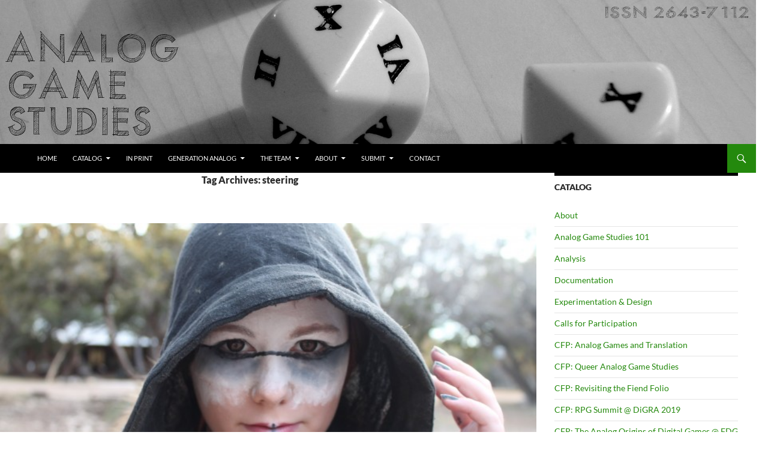

--- FILE ---
content_type: text/html; charset=UTF-8
request_url: https://analoggamestudies.org/tag/steering/
body_size: 24694
content:
<!DOCTYPE html>
<!--[if IE 7]>
<html class="ie ie7" lang="en-US">
<![endif]-->
<!--[if IE 8]>
<html class="ie ie8" lang="en-US">
<![endif]-->
<!--[if !(IE 7) & !(IE 8)]><!-->
<html lang="en-US">
<!--<![endif]-->
<head>
	<meta charset="UTF-8">
	<meta name="viewport" content="width=device-width, initial-scale=1.0">
	<title>steering | Analog Game Studies</title>
	<link rel="profile" href="https://gmpg.org/xfn/11">
	<link rel="pingback" href="https://analoggamestudies.org/wordpress/xmlrpc.php">
	<!--[if lt IE 9]>
	<script src="https://analoggamestudies.org/wordpress/wp-content/themes/twentyfourteen/js/html5.js?ver=3.7.0"></script>
	<![endif]-->
	<meta name='robots' content='max-image-preview:large' />
	<style>img:is([sizes="auto" i], [sizes^="auto," i]) { contain-intrinsic-size: 3000px 1500px }</style>
	<link rel="alternate" type="application/rss+xml" title="Analog Game Studies &raquo; Feed" href="https://analoggamestudies.org/feed/" />
<link rel="alternate" type="application/rss+xml" title="Analog Game Studies &raquo; Comments Feed" href="https://analoggamestudies.org/comments/feed/" />
<link rel="alternate" type="application/rss+xml" title="Analog Game Studies &raquo; steering Tag Feed" href="https://analoggamestudies.org/tag/steering/feed/" />
		<!-- This site uses the Google Analytics by ExactMetrics plugin v8.11.1 - Using Analytics tracking - https://www.exactmetrics.com/ -->
		<!-- Note: ExactMetrics is not currently configured on this site. The site owner needs to authenticate with Google Analytics in the ExactMetrics settings panel. -->
					<!-- No tracking code set -->
				<!-- / Google Analytics by ExactMetrics -->
		<script>
window._wpemojiSettings = {"baseUrl":"https:\/\/s.w.org\/images\/core\/emoji\/16.0.1\/72x72\/","ext":".png","svgUrl":"https:\/\/s.w.org\/images\/core\/emoji\/16.0.1\/svg\/","svgExt":".svg","source":{"concatemoji":"https:\/\/analoggamestudies.org\/wordpress\/wp-includes\/js\/wp-emoji-release.min.js?ver=6.8.3"}};
/*! This file is auto-generated */
!function(s,n){var o,i,e;function c(e){try{var t={supportTests:e,timestamp:(new Date).valueOf()};sessionStorage.setItem(o,JSON.stringify(t))}catch(e){}}function p(e,t,n){e.clearRect(0,0,e.canvas.width,e.canvas.height),e.fillText(t,0,0);var t=new Uint32Array(e.getImageData(0,0,e.canvas.width,e.canvas.height).data),a=(e.clearRect(0,0,e.canvas.width,e.canvas.height),e.fillText(n,0,0),new Uint32Array(e.getImageData(0,0,e.canvas.width,e.canvas.height).data));return t.every(function(e,t){return e===a[t]})}function u(e,t){e.clearRect(0,0,e.canvas.width,e.canvas.height),e.fillText(t,0,0);for(var n=e.getImageData(16,16,1,1),a=0;a<n.data.length;a++)if(0!==n.data[a])return!1;return!0}function f(e,t,n,a){switch(t){case"flag":return n(e,"\ud83c\udff3\ufe0f\u200d\u26a7\ufe0f","\ud83c\udff3\ufe0f\u200b\u26a7\ufe0f")?!1:!n(e,"\ud83c\udde8\ud83c\uddf6","\ud83c\udde8\u200b\ud83c\uddf6")&&!n(e,"\ud83c\udff4\udb40\udc67\udb40\udc62\udb40\udc65\udb40\udc6e\udb40\udc67\udb40\udc7f","\ud83c\udff4\u200b\udb40\udc67\u200b\udb40\udc62\u200b\udb40\udc65\u200b\udb40\udc6e\u200b\udb40\udc67\u200b\udb40\udc7f");case"emoji":return!a(e,"\ud83e\udedf")}return!1}function g(e,t,n,a){var r="undefined"!=typeof WorkerGlobalScope&&self instanceof WorkerGlobalScope?new OffscreenCanvas(300,150):s.createElement("canvas"),o=r.getContext("2d",{willReadFrequently:!0}),i=(o.textBaseline="top",o.font="600 32px Arial",{});return e.forEach(function(e){i[e]=t(o,e,n,a)}),i}function t(e){var t=s.createElement("script");t.src=e,t.defer=!0,s.head.appendChild(t)}"undefined"!=typeof Promise&&(o="wpEmojiSettingsSupports",i=["flag","emoji"],n.supports={everything:!0,everythingExceptFlag:!0},e=new Promise(function(e){s.addEventListener("DOMContentLoaded",e,{once:!0})}),new Promise(function(t){var n=function(){try{var e=JSON.parse(sessionStorage.getItem(o));if("object"==typeof e&&"number"==typeof e.timestamp&&(new Date).valueOf()<e.timestamp+604800&&"object"==typeof e.supportTests)return e.supportTests}catch(e){}return null}();if(!n){if("undefined"!=typeof Worker&&"undefined"!=typeof OffscreenCanvas&&"undefined"!=typeof URL&&URL.createObjectURL&&"undefined"!=typeof Blob)try{var e="postMessage("+g.toString()+"("+[JSON.stringify(i),f.toString(),p.toString(),u.toString()].join(",")+"));",a=new Blob([e],{type:"text/javascript"}),r=new Worker(URL.createObjectURL(a),{name:"wpTestEmojiSupports"});return void(r.onmessage=function(e){c(n=e.data),r.terminate(),t(n)})}catch(e){}c(n=g(i,f,p,u))}t(n)}).then(function(e){for(var t in e)n.supports[t]=e[t],n.supports.everything=n.supports.everything&&n.supports[t],"flag"!==t&&(n.supports.everythingExceptFlag=n.supports.everythingExceptFlag&&n.supports[t]);n.supports.everythingExceptFlag=n.supports.everythingExceptFlag&&!n.supports.flag,n.DOMReady=!1,n.readyCallback=function(){n.DOMReady=!0}}).then(function(){return e}).then(function(){var e;n.supports.everything||(n.readyCallback(),(e=n.source||{}).concatemoji?t(e.concatemoji):e.wpemoji&&e.twemoji&&(t(e.twemoji),t(e.wpemoji)))}))}((window,document),window._wpemojiSettings);
</script>
<style id='wp-emoji-styles-inline-css'>

	img.wp-smiley, img.emoji {
		display: inline !important;
		border: none !important;
		box-shadow: none !important;
		height: 1em !important;
		width: 1em !important;
		margin: 0 0.07em !important;
		vertical-align: -0.1em !important;
		background: none !important;
		padding: 0 !important;
	}
</style>
<link rel='stylesheet' id='wp-block-library-css' href='https://analoggamestudies.org/wordpress/wp-includes/css/dist/block-library/style.min.css?ver=6.8.3' media='all' />
<style id='wp-block-library-theme-inline-css'>
.wp-block-audio :where(figcaption){color:#555;font-size:13px;text-align:center}.is-dark-theme .wp-block-audio :where(figcaption){color:#ffffffa6}.wp-block-audio{margin:0 0 1em}.wp-block-code{border:1px solid #ccc;border-radius:4px;font-family:Menlo,Consolas,monaco,monospace;padding:.8em 1em}.wp-block-embed :where(figcaption){color:#555;font-size:13px;text-align:center}.is-dark-theme .wp-block-embed :where(figcaption){color:#ffffffa6}.wp-block-embed{margin:0 0 1em}.blocks-gallery-caption{color:#555;font-size:13px;text-align:center}.is-dark-theme .blocks-gallery-caption{color:#ffffffa6}:root :where(.wp-block-image figcaption){color:#555;font-size:13px;text-align:center}.is-dark-theme :root :where(.wp-block-image figcaption){color:#ffffffa6}.wp-block-image{margin:0 0 1em}.wp-block-pullquote{border-bottom:4px solid;border-top:4px solid;color:currentColor;margin-bottom:1.75em}.wp-block-pullquote cite,.wp-block-pullquote footer,.wp-block-pullquote__citation{color:currentColor;font-size:.8125em;font-style:normal;text-transform:uppercase}.wp-block-quote{border-left:.25em solid;margin:0 0 1.75em;padding-left:1em}.wp-block-quote cite,.wp-block-quote footer{color:currentColor;font-size:.8125em;font-style:normal;position:relative}.wp-block-quote:where(.has-text-align-right){border-left:none;border-right:.25em solid;padding-left:0;padding-right:1em}.wp-block-quote:where(.has-text-align-center){border:none;padding-left:0}.wp-block-quote.is-large,.wp-block-quote.is-style-large,.wp-block-quote:where(.is-style-plain){border:none}.wp-block-search .wp-block-search__label{font-weight:700}.wp-block-search__button{border:1px solid #ccc;padding:.375em .625em}:where(.wp-block-group.has-background){padding:1.25em 2.375em}.wp-block-separator.has-css-opacity{opacity:.4}.wp-block-separator{border:none;border-bottom:2px solid;margin-left:auto;margin-right:auto}.wp-block-separator.has-alpha-channel-opacity{opacity:1}.wp-block-separator:not(.is-style-wide):not(.is-style-dots){width:100px}.wp-block-separator.has-background:not(.is-style-dots){border-bottom:none;height:1px}.wp-block-separator.has-background:not(.is-style-wide):not(.is-style-dots){height:2px}.wp-block-table{margin:0 0 1em}.wp-block-table td,.wp-block-table th{word-break:normal}.wp-block-table :where(figcaption){color:#555;font-size:13px;text-align:center}.is-dark-theme .wp-block-table :where(figcaption){color:#ffffffa6}.wp-block-video :where(figcaption){color:#555;font-size:13px;text-align:center}.is-dark-theme .wp-block-video :where(figcaption){color:#ffffffa6}.wp-block-video{margin:0 0 1em}:root :where(.wp-block-template-part.has-background){margin-bottom:0;margin-top:0;padding:1.25em 2.375em}
</style>
<style id='classic-theme-styles-inline-css'>
/*! This file is auto-generated */
.wp-block-button__link{color:#fff;background-color:#32373c;border-radius:9999px;box-shadow:none;text-decoration:none;padding:calc(.667em + 2px) calc(1.333em + 2px);font-size:1.125em}.wp-block-file__button{background:#32373c;color:#fff;text-decoration:none}
</style>
<style id='global-styles-inline-css'>
:root{--wp--preset--aspect-ratio--square: 1;--wp--preset--aspect-ratio--4-3: 4/3;--wp--preset--aspect-ratio--3-4: 3/4;--wp--preset--aspect-ratio--3-2: 3/2;--wp--preset--aspect-ratio--2-3: 2/3;--wp--preset--aspect-ratio--16-9: 16/9;--wp--preset--aspect-ratio--9-16: 9/16;--wp--preset--color--black: #000;--wp--preset--color--cyan-bluish-gray: #abb8c3;--wp--preset--color--white: #fff;--wp--preset--color--pale-pink: #f78da7;--wp--preset--color--vivid-red: #cf2e2e;--wp--preset--color--luminous-vivid-orange: #ff6900;--wp--preset--color--luminous-vivid-amber: #fcb900;--wp--preset--color--light-green-cyan: #7bdcb5;--wp--preset--color--vivid-green-cyan: #00d084;--wp--preset--color--pale-cyan-blue: #8ed1fc;--wp--preset--color--vivid-cyan-blue: #0693e3;--wp--preset--color--vivid-purple: #9b51e0;--wp--preset--color--green: #24890d;--wp--preset--color--dark-gray: #2b2b2b;--wp--preset--color--medium-gray: #767676;--wp--preset--color--light-gray: #f5f5f5;--wp--preset--gradient--vivid-cyan-blue-to-vivid-purple: linear-gradient(135deg,rgba(6,147,227,1) 0%,rgb(155,81,224) 100%);--wp--preset--gradient--light-green-cyan-to-vivid-green-cyan: linear-gradient(135deg,rgb(122,220,180) 0%,rgb(0,208,130) 100%);--wp--preset--gradient--luminous-vivid-amber-to-luminous-vivid-orange: linear-gradient(135deg,rgba(252,185,0,1) 0%,rgba(255,105,0,1) 100%);--wp--preset--gradient--luminous-vivid-orange-to-vivid-red: linear-gradient(135deg,rgba(255,105,0,1) 0%,rgb(207,46,46) 100%);--wp--preset--gradient--very-light-gray-to-cyan-bluish-gray: linear-gradient(135deg,rgb(238,238,238) 0%,rgb(169,184,195) 100%);--wp--preset--gradient--cool-to-warm-spectrum: linear-gradient(135deg,rgb(74,234,220) 0%,rgb(151,120,209) 20%,rgb(207,42,186) 40%,rgb(238,44,130) 60%,rgb(251,105,98) 80%,rgb(254,248,76) 100%);--wp--preset--gradient--blush-light-purple: linear-gradient(135deg,rgb(255,206,236) 0%,rgb(152,150,240) 100%);--wp--preset--gradient--blush-bordeaux: linear-gradient(135deg,rgb(254,205,165) 0%,rgb(254,45,45) 50%,rgb(107,0,62) 100%);--wp--preset--gradient--luminous-dusk: linear-gradient(135deg,rgb(255,203,112) 0%,rgb(199,81,192) 50%,rgb(65,88,208) 100%);--wp--preset--gradient--pale-ocean: linear-gradient(135deg,rgb(255,245,203) 0%,rgb(182,227,212) 50%,rgb(51,167,181) 100%);--wp--preset--gradient--electric-grass: linear-gradient(135deg,rgb(202,248,128) 0%,rgb(113,206,126) 100%);--wp--preset--gradient--midnight: linear-gradient(135deg,rgb(2,3,129) 0%,rgb(40,116,252) 100%);--wp--preset--font-size--small: 13px;--wp--preset--font-size--medium: 20px;--wp--preset--font-size--large: 36px;--wp--preset--font-size--x-large: 42px;--wp--preset--spacing--20: 0.44rem;--wp--preset--spacing--30: 0.67rem;--wp--preset--spacing--40: 1rem;--wp--preset--spacing--50: 1.5rem;--wp--preset--spacing--60: 2.25rem;--wp--preset--spacing--70: 3.38rem;--wp--preset--spacing--80: 5.06rem;--wp--preset--shadow--natural: 6px 6px 9px rgba(0, 0, 0, 0.2);--wp--preset--shadow--deep: 12px 12px 50px rgba(0, 0, 0, 0.4);--wp--preset--shadow--sharp: 6px 6px 0px rgba(0, 0, 0, 0.2);--wp--preset--shadow--outlined: 6px 6px 0px -3px rgba(255, 255, 255, 1), 6px 6px rgba(0, 0, 0, 1);--wp--preset--shadow--crisp: 6px 6px 0px rgba(0, 0, 0, 1);}:where(.is-layout-flex){gap: 0.5em;}:where(.is-layout-grid){gap: 0.5em;}body .is-layout-flex{display: flex;}.is-layout-flex{flex-wrap: wrap;align-items: center;}.is-layout-flex > :is(*, div){margin: 0;}body .is-layout-grid{display: grid;}.is-layout-grid > :is(*, div){margin: 0;}:where(.wp-block-columns.is-layout-flex){gap: 2em;}:where(.wp-block-columns.is-layout-grid){gap: 2em;}:where(.wp-block-post-template.is-layout-flex){gap: 1.25em;}:where(.wp-block-post-template.is-layout-grid){gap: 1.25em;}.has-black-color{color: var(--wp--preset--color--black) !important;}.has-cyan-bluish-gray-color{color: var(--wp--preset--color--cyan-bluish-gray) !important;}.has-white-color{color: var(--wp--preset--color--white) !important;}.has-pale-pink-color{color: var(--wp--preset--color--pale-pink) !important;}.has-vivid-red-color{color: var(--wp--preset--color--vivid-red) !important;}.has-luminous-vivid-orange-color{color: var(--wp--preset--color--luminous-vivid-orange) !important;}.has-luminous-vivid-amber-color{color: var(--wp--preset--color--luminous-vivid-amber) !important;}.has-light-green-cyan-color{color: var(--wp--preset--color--light-green-cyan) !important;}.has-vivid-green-cyan-color{color: var(--wp--preset--color--vivid-green-cyan) !important;}.has-pale-cyan-blue-color{color: var(--wp--preset--color--pale-cyan-blue) !important;}.has-vivid-cyan-blue-color{color: var(--wp--preset--color--vivid-cyan-blue) !important;}.has-vivid-purple-color{color: var(--wp--preset--color--vivid-purple) !important;}.has-black-background-color{background-color: var(--wp--preset--color--black) !important;}.has-cyan-bluish-gray-background-color{background-color: var(--wp--preset--color--cyan-bluish-gray) !important;}.has-white-background-color{background-color: var(--wp--preset--color--white) !important;}.has-pale-pink-background-color{background-color: var(--wp--preset--color--pale-pink) !important;}.has-vivid-red-background-color{background-color: var(--wp--preset--color--vivid-red) !important;}.has-luminous-vivid-orange-background-color{background-color: var(--wp--preset--color--luminous-vivid-orange) !important;}.has-luminous-vivid-amber-background-color{background-color: var(--wp--preset--color--luminous-vivid-amber) !important;}.has-light-green-cyan-background-color{background-color: var(--wp--preset--color--light-green-cyan) !important;}.has-vivid-green-cyan-background-color{background-color: var(--wp--preset--color--vivid-green-cyan) !important;}.has-pale-cyan-blue-background-color{background-color: var(--wp--preset--color--pale-cyan-blue) !important;}.has-vivid-cyan-blue-background-color{background-color: var(--wp--preset--color--vivid-cyan-blue) !important;}.has-vivid-purple-background-color{background-color: var(--wp--preset--color--vivid-purple) !important;}.has-black-border-color{border-color: var(--wp--preset--color--black) !important;}.has-cyan-bluish-gray-border-color{border-color: var(--wp--preset--color--cyan-bluish-gray) !important;}.has-white-border-color{border-color: var(--wp--preset--color--white) !important;}.has-pale-pink-border-color{border-color: var(--wp--preset--color--pale-pink) !important;}.has-vivid-red-border-color{border-color: var(--wp--preset--color--vivid-red) !important;}.has-luminous-vivid-orange-border-color{border-color: var(--wp--preset--color--luminous-vivid-orange) !important;}.has-luminous-vivid-amber-border-color{border-color: var(--wp--preset--color--luminous-vivid-amber) !important;}.has-light-green-cyan-border-color{border-color: var(--wp--preset--color--light-green-cyan) !important;}.has-vivid-green-cyan-border-color{border-color: var(--wp--preset--color--vivid-green-cyan) !important;}.has-pale-cyan-blue-border-color{border-color: var(--wp--preset--color--pale-cyan-blue) !important;}.has-vivid-cyan-blue-border-color{border-color: var(--wp--preset--color--vivid-cyan-blue) !important;}.has-vivid-purple-border-color{border-color: var(--wp--preset--color--vivid-purple) !important;}.has-vivid-cyan-blue-to-vivid-purple-gradient-background{background: var(--wp--preset--gradient--vivid-cyan-blue-to-vivid-purple) !important;}.has-light-green-cyan-to-vivid-green-cyan-gradient-background{background: var(--wp--preset--gradient--light-green-cyan-to-vivid-green-cyan) !important;}.has-luminous-vivid-amber-to-luminous-vivid-orange-gradient-background{background: var(--wp--preset--gradient--luminous-vivid-amber-to-luminous-vivid-orange) !important;}.has-luminous-vivid-orange-to-vivid-red-gradient-background{background: var(--wp--preset--gradient--luminous-vivid-orange-to-vivid-red) !important;}.has-very-light-gray-to-cyan-bluish-gray-gradient-background{background: var(--wp--preset--gradient--very-light-gray-to-cyan-bluish-gray) !important;}.has-cool-to-warm-spectrum-gradient-background{background: var(--wp--preset--gradient--cool-to-warm-spectrum) !important;}.has-blush-light-purple-gradient-background{background: var(--wp--preset--gradient--blush-light-purple) !important;}.has-blush-bordeaux-gradient-background{background: var(--wp--preset--gradient--blush-bordeaux) !important;}.has-luminous-dusk-gradient-background{background: var(--wp--preset--gradient--luminous-dusk) !important;}.has-pale-ocean-gradient-background{background: var(--wp--preset--gradient--pale-ocean) !important;}.has-electric-grass-gradient-background{background: var(--wp--preset--gradient--electric-grass) !important;}.has-midnight-gradient-background{background: var(--wp--preset--gradient--midnight) !important;}.has-small-font-size{font-size: var(--wp--preset--font-size--small) !important;}.has-medium-font-size{font-size: var(--wp--preset--font-size--medium) !important;}.has-large-font-size{font-size: var(--wp--preset--font-size--large) !important;}.has-x-large-font-size{font-size: var(--wp--preset--font-size--x-large) !important;}
:where(.wp-block-post-template.is-layout-flex){gap: 1.25em;}:where(.wp-block-post-template.is-layout-grid){gap: 1.25em;}
:where(.wp-block-columns.is-layout-flex){gap: 2em;}:where(.wp-block-columns.is-layout-grid){gap: 2em;}
:root :where(.wp-block-pullquote){font-size: 1.5em;line-height: 1.6;}
</style>
<link rel='stylesheet' id='twentyfourteen-lato-css' href='https://analoggamestudies.org/wordpress/wp-content/themes/twentyfourteen/fonts/font-lato.css?ver=20230328' media='all' />
<link rel='stylesheet' id='genericons-css' href='https://analoggamestudies.org/wordpress/wp-content/themes/twentyfourteen/genericons/genericons.css?ver=3.0.3' media='all' />
<link rel='stylesheet' id='twentyfourteen-style-css' href='https://analoggamestudies.org/wordpress/wp-content/themes/MyTwentyFourteen/style.css?ver=20250715' media='all' />
<link rel='stylesheet' id='twentyfourteen-block-style-css' href='https://analoggamestudies.org/wordpress/wp-content/themes/twentyfourteen/css/blocks.css?ver=20250715' media='all' />
<!--[if lt IE 9]>
<link rel='stylesheet' id='twentyfourteen-ie-css' href='https://analoggamestudies.org/wordpress/wp-content/themes/twentyfourteen/css/ie.css?ver=20140711' media='all' />
<![endif]-->
<script src="https://analoggamestudies.org/wordpress/wp-includes/js/jquery/jquery.min.js?ver=3.7.1" id="jquery-core-js"></script>
<script src="https://analoggamestudies.org/wordpress/wp-includes/js/jquery/jquery-migrate.min.js?ver=3.4.1" id="jquery-migrate-js"></script>
<script src="https://analoggamestudies.org/wordpress/wp-content/themes/twentyfourteen/js/functions.js?ver=20230526" id="twentyfourteen-script-js" defer data-wp-strategy="defer"></script>
<link rel="https://api.w.org/" href="https://analoggamestudies.org/wp-json/" /><link rel="alternate" title="JSON" type="application/json" href="https://analoggamestudies.org/wp-json/wp/v2/tags/934" /><link rel="EditURI" type="application/rsd+xml" title="RSD" href="https://analoggamestudies.org/wordpress/xmlrpc.php?rsd" />
<meta name="generator" content="WordPress 6.8.3" />
    <style>@media screen and (min-width: 783px){.primary-navigation{float: left;margin-left: 20px;}a { transition: all .5s ease; }}</style>
    <style>
	    .site-content .entry-header,.site-content .entry-content,.site-content .entry-summary,.site-content .entry-meta,.page-content 
		{max-width: 474px;}.comments-area{max-width: 474px;}.post-navigation, .image-navigation{max-width: 474px;}</style>
    <style>.content-area{padding-top:0;}.content-sidebar{padding-top:0;}.full-width.singular .site-content .hentry .post-thumbnail img{margin-top: 72px;}
		@media screen and (min-width: 846px){.content-area, .content-sidebar{padding-top:0;}}@media screen and (max-width: 846px){.full-width.singular .site-content .hentry .post-thumbnail img{margin-top: 48px;}}
	</style>
    <style>.site:before,#secondary{width:0;display:none;}.ie8 .site:before,.ie8 #secondary{width:0px;display:none;}
	    .featured-content{padding-left:0;}.site-content,.site-main .widecolumn{margin-left:0;}.ie8 .site-content,.ie8 .site-main .widecolumn{margin-left:0;}
		@media screen and (min-width: 1008px) {.search-box-wrapper{padding-left:0;}}
		@media screen and (min-width: 1080px) {.search-box-wrapper,.featured-content{padding-left:0;}}
		@media screen and (min-width: 1080px) {.grid-content{padding-left:0;}}
	</style>
    <style>.hentry{max-width: 1260px;}
	    img.size-full,img.size-large,.wp-post-image,.post-thumbnail img,.site-content .post-thumbnail img{max-height: 572px;}
	</style>
	
    <style>
	    .site-content .post-thumbnail{background:none;}.site-content a.post-thumbnail:hover{background-color:transparent;}
		.site-content .post-thumbnail img{width:100%;}
	</style>
    <style>
		.slider .featured-content .hentry{max-height: 500px;}.slider .featured-content{max-width: 1600px;
		margin: 0px auto;}.slider .featured-content .post-thumbnail img{max-width: 1600px;width: 100%;}
		.slider .featured-content .post-thumbnail{background:none;}.slider .featured-content a.post-thumbnail:hover{background-color:transparent;}
	</style>
		<style type="text/css" id="twentyfourteen-header-css">
				.site-title,
		.site-description {
			clip-path: inset(50%);
			position: absolute;
		}
				</style>
		<style id="custom-background-css">
body.custom-background { background-color: #ffffff; }
</style>
			<style id="wp-custom-css">
			.entry-title, .site-content, .entry-meta {
text-align: center;
}

.site-content {
text-align: left;
}		</style>
		</head>

<body class="archive tag tag-steering tag-934 custom-background wp-embed-responsive wp-theme-twentyfourteen wp-child-theme-MyTwentyFourteen group-blog header-image list-view footer-widgets">
<a class="screen-reader-text skip-link" href="#content">
	Skip to content</a>
<div id="page" class="hfeed site">
			<div id="site-header">
		<a href="https://analoggamestudies.org/" rel="home" >
			<img src="https://analoggamestudies.org/wordpress/wp-content/uploads/2019/05/cropped-AGS1-ISSN.jpg" width="1260" height="240" alt="Analog Game Studies" srcset="https://analoggamestudies.org/wordpress/wp-content/uploads/2019/05/cropped-AGS1-ISSN.jpg 1260w, https://analoggamestudies.org/wordpress/wp-content/uploads/2019/05/cropped-AGS1-ISSN-300x57.jpg 300w, https://analoggamestudies.org/wordpress/wp-content/uploads/2019/05/cropped-AGS1-ISSN-768x146.jpg 768w, https://analoggamestudies.org/wordpress/wp-content/uploads/2019/05/cropped-AGS1-ISSN-1024x195.jpg 1024w" sizes="(max-width: 1260px) 100vw, 1260px" decoding="async" fetchpriority="high" />		</a>
	</div>
	
	<header id="masthead" class="site-header">
		<div class="header-main">
			<h1 class="site-title"><a href="https://analoggamestudies.org/" rel="home" >Analog Game Studies</a></h1>

			<div class="search-toggle">
				<a href="#search-container" class="screen-reader-text" aria-expanded="false" aria-controls="search-container">
					Search				</a>
			</div>

			<nav id="primary-navigation" class="site-navigation primary-navigation">
				<button class="menu-toggle">Primary Menu</button>
				<div class="menu-basic-container"><ul id="primary-menu" class="nav-menu"><li id="menu-item-83" class="menu-item menu-item-type-custom menu-item-object-custom menu-item-home menu-item-83"><a href="http://analoggamestudies.org/">Home</a></li>
<li id="menu-item-505" class="menu-item menu-item-type-post_type menu-item-object-page menu-item-has-children menu-item-505"><a href="https://analoggamestudies.org/catalog/">Catalog</a>
<ul class="sub-menu">
	<li id="menu-item-1256" class="menu-item menu-item-type-post_type menu-item-object-page menu-item-has-children menu-item-1256"><a href="https://analoggamestudies.org/volume-i/">Volume I</a>
	<ul class="sub-menu">
		<li id="menu-item-506" class="menu-item menu-item-type-post_type menu-item-object-page menu-item-506"><a href="https://analoggamestudies.org/volume-i-issue-i/">Vol. I, No. I (August 2014)</a></li>
		<li id="menu-item-510" class="menu-item menu-item-type-post_type menu-item-object-page menu-item-510"><a href="https://analoggamestudies.org/volume-i-issue-ii/">Volume I, Issue II</a></li>
		<li id="menu-item-732" class="menu-item menu-item-type-post_type menu-item-object-page menu-item-732"><a href="https://analoggamestudies.org/volume-i-issue-iii/">Vol. I, No. III (October 2014)</a></li>
		<li id="menu-item-885" class="menu-item menu-item-type-post_type menu-item-object-page menu-item-885"><a href="https://analoggamestudies.org/volume-i-issue-iv/">Volume I, Issue IV</a></li>
		<li id="menu-item-994" class="menu-item menu-item-type-post_type menu-item-object-page menu-item-994"><a href="https://analoggamestudies.org/volume-i-issue-v/">Volume I, Issue V</a></li>
	</ul>
</li>
	<li id="menu-item-1255" class="menu-item menu-item-type-post_type menu-item-object-page menu-item-has-children menu-item-1255"><a href="https://analoggamestudies.org/volume-ii/">Volume II</a>
	<ul class="sub-menu">
		<li id="menu-item-1257" class="menu-item menu-item-type-post_type menu-item-object-page menu-item-1257"><a href="https://analoggamestudies.org/special-issues/volume-ii-issue-i/">Analog Players, Analog Space: Video Gaming Beyond the Digital</a></li>
		<li id="menu-item-1248" class="menu-item menu-item-type-post_type menu-item-object-page menu-item-1248"><a href="https://analoggamestudies.org/volume-ii-issue-ii/">Volume II, Issue II</a></li>
		<li id="menu-item-1326" class="menu-item menu-item-type-post_type menu-item-object-page menu-item-1326"><a href="https://analoggamestudies.org/volume-ii-issue-iii/">Volume II, Issue III</a></li>
		<li id="menu-item-1423" class="menu-item menu-item-type-post_type menu-item-object-page menu-item-1423"><a href="https://analoggamestudies.org/volume-ii-issue-iv/">Volume II, Issue IV</a></li>
		<li id="menu-item-1524" class="menu-item menu-item-type-post_type menu-item-object-page menu-item-1524"><a href="https://analoggamestudies.org/volume-ii-issue-v/">Vol. II, No. V (July 2015)</a></li>
		<li id="menu-item-1632" class="menu-item menu-item-type-post_type menu-item-object-page menu-item-1632"><a href="https://analoggamestudies.org/volume-ii-issue-vi/">Volume II, Issue VI</a></li>
		<li id="menu-item-1760" class="menu-item menu-item-type-post_type menu-item-object-page menu-item-1760"><a href="https://analoggamestudies.org/volume-ii-issue-vii/">Vol. II, No. VII (November 2015)</a></li>
	</ul>
</li>
	<li id="menu-item-1877" class="menu-item menu-item-type-post_type menu-item-object-page menu-item-has-children menu-item-1877"><a href="https://analoggamestudies.org/volume-iii/">Volume III</a>
	<ul class="sub-menu">
		<li id="menu-item-1878" class="menu-item menu-item-type-post_type menu-item-object-page menu-item-1878"><a href="https://analoggamestudies.org/volume-iii-issue-i/">Vol. III, No. I (January 2016)</a></li>
		<li id="menu-item-1985" class="menu-item menu-item-type-post_type menu-item-object-page menu-item-1985"><a href="https://analoggamestudies.org/volume-iii-issue-ii/">Volume III, Issue II</a></li>
		<li id="menu-item-2099" class="menu-item menu-item-type-post_type menu-item-object-page menu-item-2099"><a href="https://analoggamestudies.org/volume-iii-issue-iii/">Volume III, Issue III</a></li>
		<li id="menu-item-2187" class="menu-item menu-item-type-post_type menu-item-object-page menu-item-2187"><a href="https://analoggamestudies.org/volume-iii-issue-iv/">Volume III, Issue IV</a></li>
		<li id="menu-item-2279" class="menu-item menu-item-type-post_type menu-item-object-page menu-item-2279"><a href="https://analoggamestudies.org/volume-iii-issue-v/">Volume III, Issue V</a></li>
		<li id="menu-item-2407" class="menu-item menu-item-type-post_type menu-item-object-page menu-item-2407"><a href="https://analoggamestudies.org/special-issues/volume-iii-issue-vi/">2016 Role-Playing Game Summit</a></li>
	</ul>
</li>
	<li id="menu-item-2497" class="menu-item menu-item-type-post_type menu-item-object-page menu-item-has-children menu-item-2497"><a href="https://analoggamestudies.org/volume-iv/">Volume IV</a>
	<ul class="sub-menu">
		<li id="menu-item-2498" class="menu-item menu-item-type-post_type menu-item-object-page menu-item-2498"><a href="https://analoggamestudies.org/volume-iv-issue-i/">Vol. IV, No. I (January 2017)</a></li>
		<li id="menu-item-2598" class="menu-item menu-item-type-post_type menu-item-object-page menu-item-2598"><a href="https://analoggamestudies.org/volume-iv-issue-ii/">Volume IV, Issue II</a></li>
		<li id="menu-item-2697" class="menu-item menu-item-type-post_type menu-item-object-page menu-item-2697"><a href="https://analoggamestudies.org/volume-iv-issue-iii/">Vol. IV, No. III (May 2017)</a></li>
		<li id="menu-item-2773" class="menu-item menu-item-type-post_type menu-item-object-page menu-item-2773"><a href="https://analoggamestudies.org/volume-iv-issue-iv/">Vol. IV, No. IV (July 2017)</a></li>
		<li id="menu-item-2849" class="menu-item menu-item-type-post_type menu-item-object-page menu-item-2849"><a href="https://analoggamestudies.org/volume-iv-issue-v/">Volume IV, Issue V</a></li>
	</ul>
</li>
	<li id="menu-item-2958" class="menu-item menu-item-type-post_type menu-item-object-page menu-item-has-children menu-item-2958"><a href="https://analoggamestudies.org/volume-v/">Volume V</a>
	<ul class="sub-menu">
		<li id="menu-item-2959" class="menu-item menu-item-type-post_type menu-item-object-page menu-item-2959"><a href="https://analoggamestudies.org/volume-v-issue-i/">Vol. V, No. I (March 2018)</a></li>
		<li id="menu-item-3082" class="menu-item menu-item-type-post_type menu-item-object-page menu-item-3082"><a href="https://analoggamestudies.org/volume-v-issue-ii/">Volume V, Issue II</a></li>
		<li id="menu-item-3206" class="menu-item menu-item-type-post_type menu-item-object-page menu-item-3206"><a href="https://analoggamestudies.org/volume-v-issue-iii/">Vol. V, No. III (September 2018)</a></li>
		<li id="menu-item-3327" class="menu-item menu-item-type-post_type menu-item-object-page menu-item-3327"><a href="https://analoggamestudies.org/volume-v-issue-iv/">Vol. V, No. IV (December 2018)</a></li>
	</ul>
</li>
	<li id="menu-item-3505" class="menu-item menu-item-type-post_type menu-item-object-page menu-item-has-children menu-item-3505"><a href="https://analoggamestudies.org/volume-vi/">Volume VI</a>
	<ul class="sub-menu">
		<li id="menu-item-3506" class="menu-item menu-item-type-post_type menu-item-object-page menu-item-3506"><a href="https://analoggamestudies.org/volume-vi-issue-i/">Volume VI, Issue I</a></li>
		<li id="menu-item-3623" class="menu-item menu-item-type-post_type menu-item-object-page menu-item-3623"><a href="https://analoggamestudies.org/volume-vi-issue-ii/">Volume VI, Issue II</a></li>
		<li id="menu-item-3721" class="menu-item menu-item-type-post_type menu-item-object-page menu-item-3721"><a href="https://analoggamestudies.org/volume-vi-issue-iii/">Vol. VI, No. III (September 2019)</a></li>
		<li id="menu-item-3868" class="menu-item menu-item-type-post_type menu-item-object-page menu-item-3868"><a href="https://analoggamestudies.org/special-issues/2019-role-playing-game-summit/">2019 Role-Playing Game Summit</a></li>
	</ul>
</li>
	<li id="menu-item-3969" class="menu-item menu-item-type-post_type menu-item-object-page menu-item-has-children menu-item-3969"><a href="https://analoggamestudies.org/volume-vii/">Volume VII</a>
	<ul class="sub-menu">
		<li id="menu-item-3970" class="menu-item menu-item-type-post_type menu-item-object-page menu-item-3970"><a href="https://analoggamestudies.org/special-issues/analog-games-and-translation/">Special Issue: Analog Games and Translation</a></li>
		<li id="menu-item-4128" class="menu-item menu-item-type-post_type menu-item-object-page menu-item-4128"><a href="https://analoggamestudies.org/volume-vii-issue-ii/">Vol. VII, No. II (December 2020)</a></li>
	</ul>
</li>
	<li id="menu-item-4345" class="menu-item menu-item-type-post_type menu-item-object-page menu-item-has-children menu-item-4345"><a href="https://analoggamestudies.org/volume-viii/">Volume VIII</a>
	<ul class="sub-menu">
		<li id="menu-item-4344" class="menu-item menu-item-type-post_type menu-item-object-page menu-item-4344"><a href="https://analoggamestudies.org/volume-viii-issue-i/">Vol. VIII, No. I (March 2021)</a></li>
		<li id="menu-item-4477" class="menu-item menu-item-type-post_type menu-item-object-page menu-item-4477"><a href="https://analoggamestudies.org/volume-viii-issue-ii/">Volume VIII, Issue II</a></li>
		<li id="menu-item-4765" class="menu-item menu-item-type-post_type menu-item-object-page menu-item-4765"><a href="https://analoggamestudies.org/special-issues/the-fiend-folio/">Special Issue: The Fiend Folio</a></li>
	</ul>
</li>
	<li id="menu-item-4888" class="menu-item menu-item-type-post_type menu-item-object-page menu-item-has-children menu-item-4888"><a href="https://analoggamestudies.org/volume-ix/">Volume IX</a>
	<ul class="sub-menu">
		<li id="menu-item-4889" class="menu-item menu-item-type-post_type menu-item-object-page menu-item-4889"><a href="https://analoggamestudies.org/volume-ix-issue-i/">Volume IX, Issue I</a></li>
		<li id="menu-item-5050" class="menu-item menu-item-type-post_type menu-item-object-page menu-item-5050"><a href="https://analoggamestudies.org/volume-ix-issue-ii/">Volume IX, Issue II</a></li>
		<li id="menu-item-5179" class="menu-item menu-item-type-post_type menu-item-object-page menu-item-5179"><a href="https://analoggamestudies.org/volume-ix-issue-iii/">Volume IX, Issue III</a></li>
		<li id="menu-item-5296" class="menu-item menu-item-type-post_type menu-item-object-page menu-item-5296"><a href="https://analoggamestudies.org/volume-ix-issue-iv/">Volume IX, Issue IV</a></li>
	</ul>
</li>
	<li id="menu-item-5389" class="menu-item menu-item-type-post_type menu-item-object-page menu-item-has-children menu-item-5389"><a href="https://analoggamestudies.org/volume-x/">Volume X</a>
	<ul class="sub-menu">
		<li id="menu-item-5387" class="menu-item menu-item-type-post_type menu-item-object-page menu-item-5387"><a href="https://analoggamestudies.org/volume-x-issue-i/">Volume X, Issue I</a></li>
		<li id="menu-item-5884" class="menu-item menu-item-type-post_type menu-item-object-page menu-item-5884"><a href="https://analoggamestudies.org/volume-x-issue-ii/">Volume X, Issue II</a></li>
	</ul>
</li>
	<li id="menu-item-5638" class="menu-item menu-item-type-post_type menu-item-object-page menu-item-has-children menu-item-5638"><a href="https://analoggamestudies.org/volume-xi/">Volume XI</a>
	<ul class="sub-menu">
		<li id="menu-item-5885" class="menu-item menu-item-type-post_type menu-item-object-page menu-item-5885"><a href="https://analoggamestudies.org/volume-xi-issue-i/">Volume XI, Issue I</a></li>
		<li id="menu-item-5883" class="menu-item menu-item-type-post_type menu-item-object-page menu-item-5883"><a href="https://analoggamestudies.org/volume-xi-issue-ii/">Volume XI, Issue II</a></li>
		<li id="menu-item-6159" class="menu-item menu-item-type-post_type menu-item-object-page menu-item-6159"><a href="https://analoggamestudies.org/special-issues/special-issue-perspectives-on-rpg-studies-from-latin-american-scholars/">Special Issue: Perspectives on RPG Studies from Latin-American Scholars</a></li>
		<li id="menu-item-13931" class="menu-item menu-item-type-post_type menu-item-object-page menu-item-13931"><a href="https://analoggamestudies.org/volume-xi-issue-iv/">Vol. XI, No. IV (December 2024)</a></li>
	</ul>
</li>
	<li id="menu-item-6591" class="menu-item menu-item-type-post_type menu-item-object-page menu-item-has-children menu-item-6591"><a href="https://analoggamestudies.org/volume-xii/">Volume XII</a>
	<ul class="sub-menu">
		<li id="menu-item-6592" class="menu-item menu-item-type-post_type menu-item-object-page menu-item-6592"><a href="https://analoggamestudies.org/volume-xii/volume-xii-issue-i/">Volume XII, Issue I</a></li>
		<li id="menu-item-14095" class="menu-item menu-item-type-post_type menu-item-object-page menu-item-14095"><a href="https://analoggamestudies.org/special-issues/special-issue-queer-analog-game-studies/">Special Issue: Queer Analog Game Studies</a></li>
		<li id="menu-item-21564" class="menu-item menu-item-type-post_type menu-item-object-page menu-item-21564"><a href="https://analoggamestudies.org/volume-xii/volume-xii-issue-iii/">Volume XII, Issue III</a></li>
	</ul>
</li>
	<li id="menu-item-1151" class="menu-item menu-item-type-post_type menu-item-object-page menu-item-has-children menu-item-1151"><a href="https://analoggamestudies.org/special-issues/">Special Issues</a>
	<ul class="sub-menu">
		<li id="menu-item-2406" class="menu-item menu-item-type-post_type menu-item-object-page menu-item-2406"><a href="https://analoggamestudies.org/special-issues/volume-iii-issue-vi/">2016 Role-Playing Game Summit</a></li>
		<li id="menu-item-3867" class="menu-item menu-item-type-post_type menu-item-object-page menu-item-3867"><a href="https://analoggamestudies.org/special-issues/2019-role-playing-game-summit/">2019 Role-Playing Game Summit</a></li>
		<li id="menu-item-3971" class="menu-item menu-item-type-post_type menu-item-object-page menu-item-3971"><a href="https://analoggamestudies.org/special-issues/analog-games-and-translation/">Special Issue: Analog Games and Translation</a></li>
		<li id="menu-item-1152" class="menu-item menu-item-type-post_type menu-item-object-page menu-item-1152"><a href="https://analoggamestudies.org/special-issues/volume-ii-issue-i/">Analog Players, Analog Space: Video Gaming Beyond the Digital</a></li>
		<li id="menu-item-4766" class="menu-item menu-item-type-post_type menu-item-object-page menu-item-4766"><a href="https://analoggamestudies.org/special-issues/the-fiend-folio/">Special Issue: The Fiend Folio</a></li>
		<li id="menu-item-6160" class="menu-item menu-item-type-post_type menu-item-object-page menu-item-6160"><a href="https://analoggamestudies.org/special-issues/special-issue-perspectives-on-rpg-studies-from-latin-american-scholars/">Special Issue: Perspectives on RPG Studies from Latin-American Scholars</a></li>
		<li id="menu-item-14094" class="menu-item menu-item-type-post_type menu-item-object-page menu-item-14094"><a href="https://analoggamestudies.org/special-issues/special-issue-queer-analog-game-studies/">Special Issue: Queer Analog Game Studies</a></li>
	</ul>
</li>
</ul>
</li>
<li id="menu-item-2196" class="menu-item menu-item-type-post_type menu-item-object-page menu-item-2196"><a href="https://analoggamestudies.org/in-print/">In Print</a></li>
<li id="menu-item-5779" class="menu-item menu-item-type-post_type menu-item-object-page menu-item-has-children menu-item-5779"><a href="https://analoggamestudies.org/generation-analog/">Generation Analog</a>
<ul class="sub-menu">
	<li id="menu-item-21608" class="menu-item menu-item-type-post_type menu-item-object-page menu-item-21608"><a href="https://analoggamestudies.org/generation-analog/generation-analog-2026-green-cfp/">Generation Analog 2026 &#8220;GREEN&#8221; CFP</a></li>
	<li id="menu-item-21610" class="menu-item menu-item-type-post_type menu-item-object-page menu-item-21610"><a href="https://analoggamestudies.org/generation-analog/">Past Conferences</a></li>
</ul>
</li>
<li id="menu-item-149" class="menu-item menu-item-type-post_type menu-item-object-page menu-item-has-children menu-item-149"><a href="https://analoggamestudies.org/the-team/">The Team</a>
<ul class="sub-menu">
	<li id="menu-item-2911" class="menu-item menu-item-type-post_type menu-item-object-page menu-item-2911"><a href="https://analoggamestudies.org/the-team/editorial-board/">Editorial Board</a></li>
	<li id="menu-item-6595" class="menu-item menu-item-type-post_type menu-item-object-page menu-item-6595"><a href="https://analoggamestudies.org/the-team/authors-volume-12/">Authors (Volume 12)</a></li>
	<li id="menu-item-5645" class="menu-item menu-item-type-post_type menu-item-object-page menu-item-5645"><a href="https://analoggamestudies.org/the-team/authors-volume-11/">Authors (Volume 11)</a></li>
	<li id="menu-item-5398" class="menu-item menu-item-type-post_type menu-item-object-page menu-item-5398"><a href="https://analoggamestudies.org/the-team/authors-volume-10/">Authors (Volume 10)</a></li>
	<li id="menu-item-4898" class="menu-item menu-item-type-post_type menu-item-object-page menu-item-4898"><a href="https://analoggamestudies.org/the-team/authors-volume-9/">Authors (Volume 9)</a></li>
	<li id="menu-item-4333" class="menu-item menu-item-type-post_type menu-item-object-page menu-item-4333"><a href="https://analoggamestudies.org/the-team/authors-volume-8/">Authors (Volume 8)</a></li>
	<li id="menu-item-3972" class="menu-item menu-item-type-post_type menu-item-object-page menu-item-3972"><a href="https://analoggamestudies.org/the-team/authors-volume-7/">Authors (Volume 7)</a></li>
	<li id="menu-item-3475" class="menu-item menu-item-type-post_type menu-item-object-page menu-item-3475"><a href="https://analoggamestudies.org/the-team/authors-volume-6/">Authors (Volume 6)</a></li>
	<li id="menu-item-2903" class="menu-item menu-item-type-post_type menu-item-object-page menu-item-2903"><a href="https://analoggamestudies.org/the-team/authors-volume-5/">Authors (Volume 5)</a></li>
	<li id="menu-item-2446" class="menu-item menu-item-type-post_type menu-item-object-page menu-item-2446"><a href="https://analoggamestudies.org/the-team/authors-volume-4/">Authors (Volume 4)</a></li>
	<li id="menu-item-1863" class="menu-item menu-item-type-post_type menu-item-object-page menu-item-1863"><a href="https://analoggamestudies.org/the-team/authors-volume-3/">Authors (Volume 3)</a></li>
	<li id="menu-item-1102" class="menu-item menu-item-type-post_type menu-item-object-page menu-item-1102"><a href="https://analoggamestudies.org/the-team/authors-volume-2/">Authors (Volume 2)</a></li>
	<li id="menu-item-445" class="menu-item menu-item-type-post_type menu-item-object-page menu-item-445"><a href="https://analoggamestudies.org/the-team/authors-vol-1/">Authors (Volume 1)</a></li>
</ul>
</li>
<li id="menu-item-68" class="menu-item menu-item-type-post_type menu-item-object-page menu-item-has-children menu-item-68"><a href="https://analoggamestudies.org/about/">About</a>
<ul class="sub-menu">
	<li id="menu-item-13924" class="menu-item menu-item-type-post_type menu-item-object-page menu-item-13924"><a href="https://analoggamestudies.org/about/analog-game-studies-101/">Analog Game Studies 101</a></li>
</ul>
</li>
<li id="menu-item-244" class="menu-item menu-item-type-post_type menu-item-object-page menu-item-has-children menu-item-244"><a href="https://analoggamestudies.org/submission-guidelines/">Submit</a>
<ul class="sub-menu">
	<li id="menu-item-6234" class="menu-item menu-item-type-post_type menu-item-object-page menu-item-6234"><a href="https://analoggamestudies.org/contact/special-issues/">Special Issues</a></li>
	<li id="menu-item-5699" class="menu-item menu-item-type-post_type menu-item-object-page menu-item-5699"><a href="https://analoggamestudies.org/cfp/">Calls for Participation</a></li>
</ul>
</li>
<li id="menu-item-624" class="menu-item menu-item-type-post_type menu-item-object-page menu-item-624"><a href="https://analoggamestudies.org/contact/">Contact</a></li>
</ul></div>			</nav>
		</div>

		<div id="search-container" class="search-box-wrapper hide">
			<div class="search-box">
				<form role="search" method="get" class="search-form" action="https://analoggamestudies.org/">
				<label>
					<span class="screen-reader-text">Search for:</span>
					<input type="search" class="search-field" placeholder="Search &hellip;" value="" name="s" />
				</label>
				<input type="submit" class="search-submit" value="Search" />
			</form>			</div>
		</div>
	</header><!-- #masthead -->

	<div id="main" class="site-main">

	<section id="primary" class="content-area">
		<div id="content" class="site-content" role="main">

			
			<header class="archive-header">
				<h1 class="archive-title">
				Tag Archives: steering				</h1>

							</header><!-- .archive-header -->

				
<article id="post-1340" class="post-1340 post type-post status-publish format-standard has-post-thumbnail hentry category-live-action-role-playing-games tag-a-beginning tag-aaron-vanek tag-adult tag-agency tag-alibi tag-andreas-lieberoth tag-atrophy tag-blackbox-larp tag-brian-bates tag-burning-man tag-christopher-lehrich tag-comedian tag-constraint tag-creativity tag-daniel-mackay tag-defense-mechanism tag-did tag-diegesis tag-dissociation tag-dissociative-identity-disorder tag-drag-queens tag-dramatism tag-eleanor-saitta tag-eric-zimmerman tag-fictional-universe tag-filmmaking tag-first-person-audience tag-framing tag-freeform tag-halloween tag-immersion tag-immersive-gameplay tag-improv tag-interview tag-j-tuomas-harviainen tag-jaakko-stenros tag-jamie-macdonald tag-jean-luc-picard tag-jean-piaget tag-john-h-kim tag-jussi-holopainen tag-katie-salen tag-keith-johnstone tag-lauri-lukka tag-line-thorup tag-markus-montola tag-marlene-steinberg tag-masks tag-maxine-schnall tag-media tag-method-acting tag-mikkel-sander tag-mind tag-morten-gade tag-moyra-turkington tag-narrativism tag-nina-runa-essendrop tag-nordic-larp tag-olga-vorobyeva tag-patrick-stewart tag-performance tag-petter-bockman tag-possession tag-ritual tag-robin-williams tag-role-playing tag-sanford-meisner tag-sarah-lynne-bowman tag-steering tag-steven-p-schacht tag-theater tag-threefold-model tag-totem tag-transgression tag-white-death byline-sarah-lynne-bowman-2">
	
	<a class="post-thumbnail" href="https://analoggamestudies.org/2015/05/connecting-role-playing-stage-acting-and-improvisation/" aria-hidden="true">
			<img width="672" height="372" src="https://analoggamestudies.org/wordpress/wp-content/uploads/2015/05/Lascarian-672x372.jpg" class="attachment-post-thumbnail size-post-thumbnail wp-post-image" alt="Connecting Role-playing, Stage Acting, and Improvisation" decoding="async" srcset="https://analoggamestudies.org/wordpress/wp-content/uploads/2015/05/Lascarian-672x372.jpg 672w, https://analoggamestudies.org/wordpress/wp-content/uploads/2015/05/Lascarian-1038x576.jpg 1038w" sizes="(max-width: 672px) 100vw, 672px" />	</a>

			
	<header class="entry-header">
				<div class="entry-meta">
			<span class="cat-links"><a href="https://analoggamestudies.org/category/live-action-role-playing-games/" rel="category tag">Live-Action Role-Playing Games</a></span>
		</div>
			<h1 class="entry-title"><a href="https://analoggamestudies.org/2015/05/connecting-role-playing-stage-acting-and-improvisation/" rel="bookmark">Connecting Role-playing, Stage Acting, and Improvisation</a></h1>
		<div class="entry-meta">
			<span class="entry-date"><a href="https://analoggamestudies.org/2015/05/connecting-role-playing-stage-acting-and-improvisation/" rel="bookmark"><time class="entry-date" datetime="2015-05-11T01:03:23-04:00">May 11, 2015</time></a></span> <span class="byline"><span class="author vcard"><a class="url fn n" href="https://analoggamestudies.org/author/aaron-trammell/" rel="author"><a href="https://analoggamestudies.org/byline/sarah-lynne-bowman-2/" rel="tag">Sarah Lynne Bowman</a></a></span></span>			<span class="comments-link"><a href="https://analoggamestudies.org/2015/05/connecting-role-playing-stage-acting-and-improvisation/#comments">8 Comments</a></span>
						</div><!-- .entry-meta -->
	</header><!-- .entry-header -->

		<div class="entry-content">
		<p>One of the most common questions that people ask with regard to the role-playing phenomenon is “How is role-playing like theatre acting?” Indeed, many role-players use the corollary of improvisational theatre in order to explain the concept to outsiders.</p>
<figure id="attachment_1350" aria-describedby="caption-attachment-1350" style="width: 456px" class="wp-caption aligncenter"><a href="https://analoggamestudies.org/wordpress/wp-content/uploads/2015/05/Macbeth.jpg"><img decoding="async" class=" wp-image-1350" src="https://analoggamestudies.org/wordpress/wp-content/uploads/2015/05/Macbeth.jpg" alt="Performance of Macbeth by KY Shakespeare. Photo by Holly Stone on Flickr. No changes were made to the image." width="456" height="310" /></a><figcaption id="caption-attachment-1350" class="wp-caption-text">Performance of Macbeth by KY Shakespeare. Photo by Holly Stone on Flickr. No changes were made to the image.</figcaption></figure>
<p>My goal is to investigate this correlation in depth, as the two psychological and performative states are clearly similar, if not identical. In what ways can we connect the role-playing experience with that of stage acting and improv? Where are the points of departure between these forms?</p>
<p>To explore this topic, I compare theories and thick descriptions from both role-players and actors. This essay focuses on connecting Keith Johnstone&#8217;s <em>Impro</em> connecting his experiments with mask work and other forms of improv with role-playing theory concepts such as <em>immersion</em>, <em>dual consciousness</em>, <em>bleed</em>, <em>alibi</em>, and <em>possession</em>. My analysis looks at how character immersion is conceived by role-playing theorists, and then turns to discussion of <em>dissociation</em> and the <em>theory of mind</em>, both of which may illuminate the phenomenon of character enactment.</p>
<p>The goal of this work is to bridge the gap between these performative activities, which have emerged as Western cultural forms in isolation from one another. As performativity and creative expression are essential aspects of the human experience, exploring the phenomenological states involved in acting, improv, and role-playing can help us understand the overall psychology behind the enactment impulse.</p>
<p><b>Distinctions</b></p>
<p>In many ways, the activity of immersing into a role-playing character is quite similar to both stage acting and improv. Yet the distinctions between these modes of enactment, however superficial, make a dramatic impact on the <em>degree of creativity</em> and <em>agency</em> of the performer.</p>
<p>Stage and screen acting often involve performing based upon a script and adhering to the physical and emotive instructions of a director. Improvisational acting forgoes the need for a script, as actors spontaneously perform creative roles in simple, usually short scenarios. Both of these forms of acting are usually performed for an external, presumably passive audience.</p>
<figure id="attachment_1351" aria-describedby="caption-attachment-1351" style="width: 449px" class="wp-caption aligncenter"><a href="https://analoggamestudies.org/wordpress/wp-content/uploads/2015/05/Improv-Theater.jpg"><img loading="lazy" decoding="async" class=" wp-image-1351" src="https://analoggamestudies.org/wordpress/wp-content/uploads/2015/05/Improv-Theater.jpg" alt="Some improv troupes, such as Three Hot Chicks (featured here), utilize comedy improvisation in a persistent world with continuing characters. Such enactments are more larp-like than their traditional improv counterparts, although they still feature an external audience and exaggerated physical and vocal movements. Photo by Menelaos Prokos Photography on Flickr. No changes were made to the image. " width="449" height="301" srcset="https://analoggamestudies.org/wordpress/wp-content/uploads/2015/05/Improv-Theater.jpg 640w, https://analoggamestudies.org/wordpress/wp-content/uploads/2015/05/Improv-Theater-300x200.jpg 300w" sizes="auto, (max-width: 449px) 100vw, 449px" /></a><figcaption id="caption-attachment-1351" class="wp-caption-text">Some improv troupes, such as Three Hot Chicks (featured here), utilize comedy improvisation in a persistent world with continuing characters. Such enactments are more larp-like than their traditional improv counterparts, although they still feature an external audience and exaggerated physical and vocal movements. Photo by Menelaos Prokos Photography on Flickr. No changes were made to the image.</figcaption></figure>
<p>Role-playing is most similar to improv in that players enact spontaneous, unscripted roles, but for longer periods of time in a persistent fictional world. Additionally, role-playing involves a <i>first-person audience</i> rather than external viewership, meaning that the other role-players are the only audience members and are also immersed in their roles. Ultimately, we can consider these forms as cousins. Daniel MacKay suggests that scholars view role-playing games as a new, unique form of performance art, offering a detailed description of their aesthetics within this framework. Similarly, Jaakko Stenros and Jamie MacDonald have developed an aesthetics of action in order to describe the formal elements of the role-playing experience from the perspective of art and performance theory. Regardless of these distinctions, many similarities exist between these phenomenological states, as explored in the following sections.</p>
<p><b>Atrophy, Transgression, and Constraints</b></p>
<p>All adult creative activities require constraints of some sort. While childhood pretend play is more freeform in nature with little, if any, imposed rules, adults require structure and boundaries in order to engage in creative behavior. Keith Johnstone believes that one of the goals of society – and, specifically, of education – is to impose limits on the creative impulse of human beings. Mainstream society encourages its subjects to leave behind pretend play during adolescence. Indeed, Brian Bates explains how Western society once marginalized actors in the same way that role-players have been stigmatized in recent years. Because they enact alternate roles, actors were assumed to be untrustworthy, dangerous, and even criminal.</p>
<p>Describing the demoralizing process of his own educational experience as a student and a teacher, Johnstone asserts,</p>
<blockquote><p>“Most people lose their talent at puberty. I lost mine in my early twenties. I began to think of children not as immature adults, but of adults as atrophied children.”</p></blockquote>
<p>Indeed, many adults may think they have no creative impulse left at all when, in reality, their abilities may be simply lying dormant waiting for the opportunity to emerge.</p>
<p>In short, the adoption and performance of new identities and narratives is considered transgressive against society, which otherwise sorts individuals into specific roles and understandings of reality. Stage and screen actors transgress through their ability to effectively convey entirely new identities, performing narratives that may critique or interrogate socio-political norms. Improv actors transgress in their expression of chaotic, impulsive creativity, which often reveals taboo material from the unconscious and even expressions of deep spirituality and vulnerability. Drag performers transgress by temporarily shifting their assigned gender, often in provocative and outrageous ways.</p>
<p>Role-players transgress in a way that mainstream society may find most alarming: they adopt persistent roles in a fictional reality for long periods of time. Outsiders often view this behavior as a rejection of the normative reality to which they all adhere, whereas role-players consider their enactments relatively safe and consequence-free.  In the future, like acting, filmmaking, and novel writing, role-playing may become more acceptable as an understood creative form as it gains more positive exposure in media and academia.</p>
<p>All of these performative activities involve what Erving Goffman calls <i>frame switching</i>: when an individual shifts from one social role and performative “stage” to another. In each of these cases, the switching of frames is conscious and methodical, unlike when we change roles in daily life, e.g., from work to home, etc. Performers understand and play with the notion of switching social stages, behaving in a deliberate and sometimes provocative fashion. In order for these frame switching behaviors to remain possible in our society and for our previously established roles to become reinstated, we must ritualize these experiences by providing a clear beginning, middle, and end to the liminality of the performance.</p>
<p>Other rules of engagement are also necessary for entrance into what game studies theorists call the <i>magic circle </i>of play. In stage and screen acting, performers must adhere to a set script written by someone else, the physical blocking and vocal elocution required by the director, and the time constraints of the format. These limits are imposed in order to convey the character and story as effectively as possible to an external audience. These limits are so exacting that Johnstone believes that they stifle the creative impulse of the actor almost completely. Instead, he advocates <em>improvisation</em> as the key to an actor&#8217;s self-expression.</p>
<p>However, even improvisation (improv) has certain constraints. Most improv performances are short, particularly in terms of how long a person immerses into a role or scenario. Although Johnstone often advocates for a serious tone, <a href="https://www.youtube.com/watch?v=QGpzYa9d-Hk">particularly in his Mask work</a>, most people experience improvisational theatre as comedic, especially with the popularity of groups like <a href="http://en.wikipedia.org/wiki/ComedySportz">ComedySportz</a>, <a href="http://en.wikipedia.org/wiki/The_Second_City">Second City</a>, and the television shows <a href="http://en.wikipedia.org/wiki/Whose_Line_Is_It_Anyway%3F_(UK_TV_series)"><i>Whose Line is It Anyway</i></a>? The comedic elements allow for the breaking of taboos, emergence of repressed content and its joking dismissal as inconsequential or entertaining.</p>
<p>Role-playing games vary in terms of constraints by genre and form. Tabletop RPGs are bounded by play around a table and often include paper, dice, and other forms of abstract representation. Larps are bounded by time and space constraints. In addition to these physical boundaries, role-playing games also impose limitations on imagination and enactment through rules, norms of the play culture, and genre considerations. These limitations are imposed by the game design, the organizers, and to a certain degree, fellow players.</p>
<p>However, role-playing games offer a <em>far greater degree of personal agency</em> than either stage acting or improv. Because the constraint of an audience is no longer a factor, role-players enact their characters mainly for their own edification and in order to engage with one another. While some role-players prefer a dramatic style of play – often called dramatism or narrativism – with grand gestures and vocalizations intended to enhance immersion of other players, the audience still consists of fellow participants, not of passive viewers who expect to be entertained for their money. Therefore the expectations of performativity are different in role-playing, and the experience could be said to be more subjective and personal than grandiose and evocative. As Jamie MacDonald explains, theatrical performance is “beautiful to watch,” whereas role-playing is “beautiful to do.”</p>
<p><strong>Immersion and Method Acting</strong></p>
<p>One intriguing connection between theatrical and RPG enactment emerges when comparing <a href="http://en.wikipedia.org/wiki/Method_acting">method acting</a> to the &#8220;immersionism&#8221; style of role-playing. While method acting is most commonly used in stage and screen acting, which adheres to the above-mentioned limitations of pre-scripted and heavily directed characterizations, the &#8220;method&#8221; involves embodying lifelike performances by creating in the self the feelings and thoughts of the character. Pioneer Sanford Meisner described method as “living truthfully under imaginary circumstances.”</p>
<p>This style of acting corresponds with the immersionist school of role-playing championed by theorists such as Mike Pohjola. Pohjola defines immersion as a form of role-playing in which the player assumes “the identity of the character by pretending to believe her identity only consists of the diegetic roles.” Petter Bøckman further explains that immersionism “values living the role’s life, feeling what the role would feel. Immersionists insist on resolving in-game events based solely on game-world considerations.” In this way, both method acting and immersionism require adhering to the external constraints of the aesthetic form while connecting as deeply as possible to the character. In future work, I will compare the specific processes and techniques involved in method acting with those commonly used by immersionists to explore further connections.</p>
<p><b>Dual Consciousness, Possession, Bleed, Mask Work, and Alibi</b></p>
<p>Examining Johnstone’s <i>Impro</i> in more detail, strong parallels exist between the ways in which improv actors and role-players describe their psychological states while engaged in play. While some role-play theorists such as Stenros, Pohjola, and MacDonald have certainly drawn upon acting theories to illuminate the role-playing experience, fascinating patterns emerge when comparing the language used to describe the phenomenon of transforming into character, especially when considering ethnographic research from role-players who are likely unaware of acting literature. This section looks at several concepts highlighted by Johnstone with reference to role-playing: dual consciousness, mask work, alibi, possession, and dissociation. These cursory summaries serve as an outline for future detailed research on these concepts.</p>
<figure id="attachment_1349" aria-describedby="caption-attachment-1349" style="width: 292px" class="wp-caption aligncenter"><a href="https://analoggamestudies.org/wordpress/wp-content/uploads/2015/05/impro_english_F.jpg"><img loading="lazy" decoding="async" class=" wp-image-1349" src="https://analoggamestudies.org/wordpress/wp-content/uploads/2015/05/impro_english_F.jpg" alt="Cover for Keith Johnstone's Impro, which describes improvisation and mask work in detail. Photo courtesy of Methuen and Keithjohnstone.com." width="292" height="592" /></a><figcaption id="caption-attachment-1349" class="wp-caption-text">Cover for Keith Johnstone&#8217;s Impro, which describes improvisation and mask work in detail. Photo courtesy of Methuen and Keithjohnstone.com.</figcaption></figure>
<p>Both role-players and actors speak of inhabiting a <i>dual consciousness</i> when performing a role in which the player passively observes the actions of the character to greater and lesser degrees. Jaakko Stenros describes it thus: “You have a sort of dual consciousness as you consider the playing both as real – within the fiction – and as not real, as playing.” The degree of consciousness on the part of the observational player can vary throughout the experience. Some players always have a strong sense of distance and control, whereas others seek to abandon their own identity to that of the role. Consider these two quotes from an improv actor and a role-player respectively:</p>
<blockquote><p>There is a part of me sitting in a distant corner of my mind that watches and notices changed body sensations, etc. But it’s very passive, this watcher – does nothing that criticizes or interferes – and sometimes it’s not there at all. Then, it’s like the ‘I’ blanks out and ‘something else’ steps in and experiences. (Ingrid)</p>
<p>My ideal, which I achieve occasionally, is to “become” the character fully—I’m just a little background process watching out for OOC [out-of-character] safety concerns and interpreting OOC elements of the scene for [the characters]. They are in the driver’s seat; I feel their emotions, have their trains of thought and subconscious impulses, and they have direct control of what I am doing, subject only to veto. (Anonymized role-player)</p></blockquote>
<p>In both of these cases, the player becomes a background observer to the character’s actions. In the second case, however, the player sometimes intervenes to maintain safety and “veto” the actions of the character if necessary.</p>
<p>In Ingrid’s description above, the “I” blanks out for a time, a form of amnesia in which the character takes control of the body. This process is called <i>possession</i> in some of the literature for both acting and role-playing theory. Johnstone asserts that such possession is difficult for many to achieve in his M<i>ask work</i> exercises, as their ego instinctively wants to retain control: “You feel that the Mask is about to take over. It is in this moment of crisis that the Mask teacher will urge you to continue. In most social situations, you are expected to maintain a consistent personality. In a Mask class, you are encouraged to ‘let go’ and allow yourself to become possessed.” Interestingly, a Mask class likely has a first-person audience rather than the static onlookers of traditional theatre or even improv performance, which makes it more similar to a role-playing exercise in terms of the flexibility of expression.</p>
<p>Brian Bates explains possession in a different fashion: “The traditional actor has a double consciousness; one part is possessed, the other observes and controls.” This definition indicates that the actor may still have some degree of control in a possessed state. Similarly, one of Nathan Hook’s participants in a phenomenological study of role-playing immersion explains: “I just let them borrow my body occasionally… [I let my character] take over almost entirely, with just a small background safety thread.” Ultimately, the degree to which a character during conscious enactment can completely take over a person is subject to debate, as is the length of time that such a possession can happen.</p>
<p>In other cases, the personalities of the player and character temporarily merge rather than one superseding the other. This experience may connect to a phenomenon that role-players call <i>bleed</i>, where the character’s emotions and thoughts spillover to the player and vice versa. Patrick Stewart, who immersed in the <i>Star Trek </i>character of Jean Luc Picard for seven consistent years with little time off, explains:</p>
<blockquote><p>“It came to a point where I had no idea where Picard began and I ended. We completely overlapped. His voice became my voice, and there were other elements of him that became me.”</p></blockquote>
<p>In this extreme example of prolonged immersion, Stewart was likely experiencing what Whitney “Strix” Beltrán terms <i>ego-bleed</i>, where personality contents of the character bleed-out into the player and vice versa. In this example, Picard was not “possessing” Stewart, but rather the frame between the two personalities became weaker and less distinct over time.</p>
<figure id="attachment_1348" aria-describedby="caption-attachment-1348" style="width: 435px" class="wp-caption aligncenter"><a href="https://analoggamestudies.org/wordpress/wp-content/uploads/2015/05/Stewart-Shatner-Mulgrew.jpg"><img loading="lazy" decoding="async" class=" wp-image-1348" src="https://analoggamestudies.org/wordpress/wp-content/uploads/2015/05/Stewart-Shatner-Mulgrew.jpg" alt="Kate Mulgrew, Patrick Stewart, and William Shatner on a London panel. All three actors played Star Trek captains for several years on sometimes grueling shooting schedules. Photo by XPRIZE Foundation on Flickr. No changes were made to this image." width="435" height="286" /></a><figcaption id="caption-attachment-1348" class="wp-caption-text">Kate Mulgrew, Patrick Stewart, and William Shatner on a London panel. All three actors played Star Trek captains for several years on sometimes grueling shooting schedules. Photo by XPRIZE Foundation on Flickr. No changes were made to this image.</figcaption></figure>
<p>Another role-playing concept regarding the distinction between player and character is <i>alibi</i>: the idea that the player is neither “present” nor performing the actions in game, but rather, the <em>character</em> is. Yet alibi is not necessarily equivalent to possession. Rather, alibi is a psychological mechanism that permits role-players to transgress normative social rules by playing a new identity in a fictional space without “real world” repercussions. In this sense, alibi is more of a defense mechanism than a dramatic shift in one&#8217;s psychological state, unlike dual consciousness or possession. Certain ritualized activities consciously facilitate alibi, e.g., carnivals, concerts, festivals like Burning Man, Halloween parties, acting exercises, and role-playing games.</p>
<p>Although not termed alibi in <i>Impro</i>, Johnstone describes giving improv actors permission to transgress their normal identities, thereby unlocking their creativity. Mask work encourages actors to dissolve their personality and wear a mask to elicit spontaneous, improvised behaviors. This process requires imposing alibi on the exercise: “I have to establish that they will not be held responsible for their actions while in the Mask.”</p>
<p>In Johnstone’s experience, many of these mask behaviors resemble regressing into a child state, an animalistic state, or some other pre-verbal state that does not adhere to a fixed social identity. He explains:</p>
<blockquote><p>“Once you understand that you’re no longer held responsible for your actions, then there’s no need to maintain a ‘personality.’”</p></blockquote>
<p>Interestingly, Johnstone believes that this absolution of responsibility is a “trick” and that the final step of the process after this “misdirect[ion]” is for actors to “become strong enough to resume the responsibility themselves. By that time, they have a more truthful concept of what they are.” In this way, alibi is a tool for granting acting students greater access to their own creative selves, which they should learn to accept and reintegrate into their self-concept.</p>
<p>Interestingly enough, Johnstone acolytes such as Alex Fradera have run mask exercises for larpers in minimalistic theatre settings, fusing the role-playing experience with the theatrical. Other experimental role-playing games such as the Nordic larp <i><a href="http://nordiclarp.org/wiki/Totem">Totem</a></i> and the blackbox larps <a href="http://nordiclarp.org/wiki/Hvid_D%C3%B8d"><i>White Death </i></a>and <a href="http://hoegdall.wix.com/blackbox#!a-beginning/cw6b"><i>A Beginning</i></a> employ techniques similar to masking by limiting the verbal and physical expressions of actors. Through alibi and the magic circle, these experiences encourage role-players to explore interaction outside of the context of our normal social conventions such as speech and contemporary etiquette.</p>
<figure id="attachment_1347" aria-describedby="caption-attachment-1347" style="width: 430px" class="wp-caption aligncenter"><a href="https://analoggamestudies.org/wordpress/wp-content/uploads/2015/05/White-Death.jpg"><img loading="lazy" decoding="async" class=" wp-image-1347" src="https://analoggamestudies.org/wordpress/wp-content/uploads/2015/05/White-Death-300x224.jpg" alt="In the blackbox larp White Death, players experience the struggle of human existence metaphorically. Blackbox larps bridge the gap between improv, mask work, and role-playing. Photo by Xin Li on Flickr." width="430" height="316" /></a><figcaption id="caption-attachment-1347" class="wp-caption-text">In the blackbox larp White Death, players experience the struggle of human existence metaphorically. Blackbox larps bridge the gap between improv, mask work, and role-playing. Photo by Xin Li on Flickr.</figcaption></figure>
<p>However, the concept of “masking” is more generalizable than these experiments in regression. To a degree, <em>any</em> form of makeup or costuming provides both alibi and mask for the player, allowing them to more freely inhabit the character. Both actors and role-players describe how the process of donning a costume and applying makeup is transformative in nature, an observation also made by drag queens when becoming their larger-than-life female alteregos.</p>
<p>Furthermore, costumes, makeup, and masks can denote socio-political significance in the context of a persistent world. To use a filmmaking example, if a character is wearing the pope’s hat and garb in a movie about the Vatican, he evokes the social meaning ascribed to that station. Similarly, costuming, makeup, and masks “code” characters in larps in particular socially significant ways according to that fictional universe. In this sense, the mask often imposes a new social identity upon role-players while in game, one that may be as fixed and constrained as their existing mundane persona. In a persistent fictional world, characters are often expected to perform a consistent, realistic “self,” one that may be similar or different from their normative roles in society. Therefore, role-playing games are not entirely freeform spaces for creative expression; rather, they often adhere to some of the social conventions modeled from traditional society.</p>
<figure id="attachment_1346" aria-describedby="caption-attachment-1346" style="width: 441px" class="wp-caption aligncenter"><a href="https://analoggamestudies.org/wordpress/wp-content/uploads/2015/05/Singerpic.jpg"><img loading="lazy" decoding="async" class=" wp-image-1346" src="https://analoggamestudies.org/wordpress/wp-content/uploads/2015/05/Singerpic-1024x935.jpg" alt="A Retrograde character in the larp Dystopia Rising: Lone Star. The mask indicates a stigmatized social status. Photo by Sarah Lynne Bowman." width="441" height="400" /></a><figcaption id="caption-attachment-1346" class="wp-caption-text">A Retrograde character in the larp Dystopia Rising: Lone Star. The mask indicates a stigmatized social status. Photo by Sarah Lynne Bowman.</figcaption></figure>
<p>Finally, Moyra Turkington offers <a href="http://games.spaceanddeath.com/sin_aesthetics/36">a role-playing theory</a> that serves as an excellent bridge between each of these concepts. Turkington describes four degrees of immersion with relationship to the relative distance between the primary ego and the character: <em>marionette, puppet, mask</em>, and <em>possessing force</em>. The marionette refers to the player having the greatest distance and control over the character, whereas in the possessing force, &#8220;the player abandons a personal identity and surrenders to the character object as a goal of play in order to directly experience the full subjective reality of the character.&#8221; Not only does this description correspond strongly with the immersionism ideal, her choice of terms is particularly useful in the context of theatrical applications; marionettes, puppets, masks, and possession are all forms of theatrical enactment as well. These four categories offer a strong visual representation of how enveloped the player is by the character in terms of personal identification and ego control. Steering theory in role-playing offers another analogy, this time involving driving a car: is the player in the trunk, the back seat, the passenger seat, or behind the wheel?</p>
<p><b>Dissociation and Theory of Mind</b></p>
<p>While studying acting and role-playing theory is fascinating, we can also learn much from the field of psychology. Ultimately, I believe that these shifts from one mental frame to the next are forms of dissociation, as psychologist Lauri Lukka has also explained at length. Dissociation can take many forms, including feeling disconnected from one’s body (depersonalization), from reality (derealization) or experiencing amnesia, identity confusion, or identity alteration. In the latter case of identity alteration, the individual’s normative sense of ego identity shifts to another developed personality. Although identity alteration is a taboo subject due to its association with Dissociative Identity Disorder (DID), this ability to shift identities appears to be a normal part of human consciousness, character enactment, and the creative impulse.</p>
<p>Indeed, Johnstone asserts that our personalities are far less stable than we would like to believe. The process of improv involves letting the ego dissolve and allowing other creative manifestations to emerge. These manifestations range from small pieces of imaginative ephemera to fully formed personality structures who can act autonomously from the original ego. For Johnstone, our presented, performed ego is one of many possibilities. He quotes actress Edith Evans, who states, “I seem to have an awful lot of people inside of me.” Shifting between these multiple “people” inside a performer is a conscious form of identity alteration, perfected by comedians such as Robin Williams, whose standup routine involved rapid-fire transitioning from personality to personality in an improvisational manner.</p>
<p>Johnstone further explains, “Many actors report ‘split’ states of consciousness, or amnesias; they speak of their body acting automatically, or as being inhabited by the character they are playing.” This reference to amnesia connects to the “blanking out” described by the actor Ingrid above, where the primary consciousness no longer remembers what occurred in character. The degree to which actors and role-players experience full amnesia while immersed in character requires further research, though the enactment experience is often described as ephemeral and confusing, as most liminal moments are.</p>
<p>Along with dissociation, Lukka invokes Piaget’s <i>theory of mind</i> to describe how such psychological constructs can develop. Most humans have the capacity to conceptualize the consciousness of another person, whether real or imagined. For example, at a certain stage of youth, we learn to imagine what our caretakers might think about a messy room and the consequences that might entail; we internalize a model of that authority figure’s consciousness within our own to predict behavior and act accordingly.</p>
<p>Fictional characters are no different in this regard. Stage and screen actors must create a theory of mind for their character in order to interpret the way that personality would authentically react to situations. Some actors invest a great deal of time writing backstories for their characters in order to flesh out elements not present in the script, a technique also employed by role-players. Johnstone describes the “interview” improv technique, in which actors interview one another in character, a process also performed in some role-playing workshops. These techniques not only expand the performer’s theory of mind for the character, but add a greater degree of personal investment in the creative process of enactment.</p>
<p><b>Summary</b></p>
<p>This article provide a cursory examination of ways in which scholars can compare the psychological states of acting and role-playing. Ultimately, the two states seem to closely resemble each other phenomenologically and probably involve identical psychological mechanisms, such as the theory of mind and dissociation. As Stenros and MacDonald have explained, the main distinction between the two forms is that stage acting generally involves performing for an external audience, which requires a certain degree of training, technical precision, structured movement, and scripted lines. Improv performed for an audience faces similar constraints.</p>
<p>Role-playing involves a first-person audience, meaning that the onlookers are the other performers, who are also immersed in their roles. Unlike most improv, role-playing involves immersing into a spontaneous role for an extended amount of time in a persistent fictional world. Players have a strong degree of agency within this framework, less constrained by an audience or director, but are rather limited by the format itself and the rules of engagement. Regardless of these distinctions, the connections between these two forms and the very act of frame shifting into different social roles can offer us fascinating insights into the nature of the psyche and its creative potential.</p>
<p>–</p>
<p>Featured Image: A Lascarian character in the larp <i>Dystopia Rising: Lone Star</i>. In this larp, Lascarians must wear costuming to cover their skin during the day, as their cave-dwelling race is vulnerable to the sun. This larper also chooses to use makeup as a form of mask to help immerse into the character. Photo by Sarah Lynne <span class="il">Bowman</span>.</p>
<p>–</p>
<p><a href="https://analoggamestudies.org/authors-vol-1/sarah-lynn-bowman/"><strong>Sarah Lynne Bowman, PhD</strong></a> teaches as adjunct faculty in English and Communication for several institutions including The University of Texas at Dallas. She received her B.S. from the University of Texas at Austin in Radio-TV-Film in 1998 and her MA from the same department in 2003. She graduated with her PhD in Arts and Humanities from the University of Texas at Dallas in 2008. McFarland Press published her dissertation in 2010 as <a href="http://www.mcfarlandpub.com/book-2.php?id=978-0-7864-4710-7"><em>The Functions of Role-playing Games: How Participants Create Community, Solve Problems, and Explore Identity</em></a>. Bowman edits <em>The Wyrd Con Companion</em>, a collection of essays on larp and related phenomena. Her current research interests include applying Jungian theory to role-playing studies, investigating social conflict in role-playing communities, studying the benefits of edu-larp, and comparing the enactment of role-playing characters with other creative phenomena such as drag performance.</p>
	</div><!-- .entry-content -->
	
	<footer class="entry-meta"><span class="tag-links"><a href="https://analoggamestudies.org/tag/a-beginning/" rel="tag">A Beginning</a><a href="https://analoggamestudies.org/tag/aaron-vanek/" rel="tag">Aaron Vanek</a><a href="https://analoggamestudies.org/tag/adult/" rel="tag">adult</a><a href="https://analoggamestudies.org/tag/agency/" rel="tag">agency</a><a href="https://analoggamestudies.org/tag/alibi/" rel="tag">alibi</a><a href="https://analoggamestudies.org/tag/andreas-lieberoth/" rel="tag">Andreas Lieberoth</a><a href="https://analoggamestudies.org/tag/atrophy/" rel="tag">atrophy</a><a href="https://analoggamestudies.org/tag/blackbox-larp/" rel="tag">blackbox larp</a><a href="https://analoggamestudies.org/tag/brian-bates/" rel="tag">Brian Bates</a><a href="https://analoggamestudies.org/tag/burning-man/" rel="tag">burning man</a><a href="https://analoggamestudies.org/tag/christopher-lehrich/" rel="tag">Christopher Lehrich</a><a href="https://analoggamestudies.org/tag/comedian/" rel="tag">comedian</a><a href="https://analoggamestudies.org/tag/constraint/" rel="tag">constraint</a><a href="https://analoggamestudies.org/tag/creativity/" rel="tag">creativity</a><a href="https://analoggamestudies.org/tag/daniel-mackay/" rel="tag">Daniel Mackay</a><a href="https://analoggamestudies.org/tag/defense-mechanism/" rel="tag">defense mechanism</a><a href="https://analoggamestudies.org/tag/did/" rel="tag">DID</a><a href="https://analoggamestudies.org/tag/diegesis/" rel="tag">diegesis</a><a href="https://analoggamestudies.org/tag/dissociation/" rel="tag">dissociation</a><a href="https://analoggamestudies.org/tag/dissociative-identity-disorder/" rel="tag">dissociative identity disorder</a><a href="https://analoggamestudies.org/tag/drag-queens/" rel="tag">drag queens</a><a href="https://analoggamestudies.org/tag/dramatism/" rel="tag">dramatism</a><a href="https://analoggamestudies.org/tag/eleanor-saitta/" rel="tag">Eleanor Saitta</a><a href="https://analoggamestudies.org/tag/eric-zimmerman/" rel="tag">Eric Zimmerman</a><a href="https://analoggamestudies.org/tag/fictional-universe/" rel="tag">fictional universe</a><a href="https://analoggamestudies.org/tag/filmmaking/" rel="tag">filmmaking</a><a href="https://analoggamestudies.org/tag/first-person-audience/" rel="tag">first-person audience</a><a href="https://analoggamestudies.org/tag/framing/" rel="tag">framing</a><a href="https://analoggamestudies.org/tag/freeform/" rel="tag">freeform</a><a href="https://analoggamestudies.org/tag/halloween/" rel="tag">halloween</a><a href="https://analoggamestudies.org/tag/immersion/" rel="tag">immersion</a><a href="https://analoggamestudies.org/tag/immersive-gameplay/" rel="tag">Immersive Gameplay</a><a href="https://analoggamestudies.org/tag/improv/" rel="tag">improv</a><a href="https://analoggamestudies.org/tag/interview/" rel="tag">Interview</a><a href="https://analoggamestudies.org/tag/j-tuomas-harviainen/" rel="tag">J. Tuomas Harviainen</a><a href="https://analoggamestudies.org/tag/jaakko-stenros/" rel="tag">Jaakko Stenros</a><a href="https://analoggamestudies.org/tag/jamie-macdonald/" rel="tag">Jamie MacDonald</a><a href="https://analoggamestudies.org/tag/jean-luc-picard/" rel="tag">Jean Luc Picard</a><a href="https://analoggamestudies.org/tag/jean-piaget/" rel="tag">Jean Piaget</a><a href="https://analoggamestudies.org/tag/john-h-kim/" rel="tag">John H. Kim</a><a href="https://analoggamestudies.org/tag/jussi-holopainen/" rel="tag">Jussi Holopainen</a><a href="https://analoggamestudies.org/tag/katie-salen/" rel="tag">Katie Salen</a><a href="https://analoggamestudies.org/tag/keith-johnstone/" rel="tag">Keith Johnstone</a><a href="https://analoggamestudies.org/tag/lauri-lukka/" rel="tag">Lauri Lukka</a><a href="https://analoggamestudies.org/tag/line-thorup/" rel="tag">Line Thorup</a><a href="https://analoggamestudies.org/tag/markus-montola/" rel="tag">Markus Montola</a><a href="https://analoggamestudies.org/tag/marlene-steinberg/" rel="tag">Marlene Steinberg</a><a href="https://analoggamestudies.org/tag/masks/" rel="tag">masks</a><a href="https://analoggamestudies.org/tag/maxine-schnall/" rel="tag">Maxine Schnall</a><a href="https://analoggamestudies.org/tag/media/" rel="tag">media</a><a href="https://analoggamestudies.org/tag/method-acting/" rel="tag">method acting</a><a href="https://analoggamestudies.org/tag/mikkel-sander/" rel="tag">Mikkel Sander</a><a href="https://analoggamestudies.org/tag/mind/" rel="tag">mind</a><a href="https://analoggamestudies.org/tag/morten-gade/" rel="tag">Morten Gade</a><a href="https://analoggamestudies.org/tag/moyra-turkington/" rel="tag">Moyra Turkington</a><a href="https://analoggamestudies.org/tag/narrativism/" rel="tag">narrativism</a><a href="https://analoggamestudies.org/tag/nina-runa-essendrop/" rel="tag">Nina Runa Essendrop</a><a href="https://analoggamestudies.org/tag/nordic-larp/" rel="tag">nordic larp</a><a href="https://analoggamestudies.org/tag/olga-vorobyeva/" rel="tag">Olga Vorobyeva</a><a href="https://analoggamestudies.org/tag/patrick-stewart/" rel="tag">Patrick Stewart</a><a href="https://analoggamestudies.org/tag/performance/" rel="tag">performance</a><a href="https://analoggamestudies.org/tag/petter-bockman/" rel="tag">Petter Bøckman</a><a href="https://analoggamestudies.org/tag/possession/" rel="tag">possession</a><a href="https://analoggamestudies.org/tag/ritual/" rel="tag">ritual</a><a href="https://analoggamestudies.org/tag/robin-williams/" rel="tag">Robin Williams</a><a href="https://analoggamestudies.org/tag/role-playing/" rel="tag">role-playing</a><a href="https://analoggamestudies.org/tag/sanford-meisner/" rel="tag">Sanford Meisner</a><a href="https://analoggamestudies.org/tag/sarah-lynne-bowman/" rel="tag">sarah lynne bowman</a><a href="https://analoggamestudies.org/tag/steering/" rel="tag">steering</a><a href="https://analoggamestudies.org/tag/steven-p-schacht/" rel="tag">Steven P. Schacht</a><a href="https://analoggamestudies.org/tag/theater/" rel="tag">theater</a><a href="https://analoggamestudies.org/tag/threefold-model/" rel="tag">Threefold model</a><a href="https://analoggamestudies.org/tag/totem/" rel="tag">Totem</a><a href="https://analoggamestudies.org/tag/transgression/" rel="tag">transgression</a><a href="https://analoggamestudies.org/tag/white-death/" rel="tag">White Death</a></span></footer></article><!-- #post-1340 -->
		</div><!-- #content -->
	</section><!-- #primary -->

<div id="content-sidebar" class="content-sidebar widget-area" role="complementary">
	<aside id="flexipages-2" class="widget widget_pages widget_flexipages flexipages_widget"><h1 class="widget-title">Catalog</h1>
<ul>
	<li class="page_item page-item-21"><a href="https://analoggamestudies.org/about/" title="About">About</a></li>
	<li class="page_item page-item-13920"><a href="https://analoggamestudies.org/about/analog-game-studies-101/" title="Analog Game Studies 101">Analog Game Studies 101</a></li>
	<li class="page_item page-item-555"><a href="https://analoggamestudies.org/about/analysis/" title="Analysis">Analysis</a></li>
	<li class="page_item page-item-557"><a href="https://analoggamestudies.org/about/documentation/" title="Documentation">Documentation</a></li>
	<li class="page_item page-item-559"><a href="https://analoggamestudies.org/about/experimentation-design/" title="Experimentation & Design">Experimentation & Design</a></li>
	<li class="page_item page-item-5696"><a href="https://analoggamestudies.org/cfp/" title="Calls for Participation">Calls for Participation</a></li>
	<li class="page_item page-item-3394"><a href="https://analoggamestudies.org/cfp/special-issue-analog-games-and-translation/" title="CFP: Analog Games and Translation">CFP: Analog Games and Translation</a></li>
	<li class="page_item page-item-6391"><a href="https://analoggamestudies.org/cfp/cfp-queer-analog-game-studies/" title="CFP: Queer Analog Game Studies">CFP: Queer Analog Game Studies</a></li>
	<li class="page_item page-item-3989"><a href="https://analoggamestudies.org/cfp/fiendfoliocfp/" title="CFP: Revisiting the Fiend Folio">CFP: Revisiting the Fiend Folio</a></li>
	<li class="page_item page-item-3374"><a href="https://analoggamestudies.org/cfp/rpg-summit-digra-2019/" title="CFP: RPG Summit @ DiGRA 2019">CFP: RPG Summit @ DiGRA 2019</a></li>
	<li class="page_item page-item-3379"><a href="https://analoggamestudies.org/cfp/the-analog-origins-of-digital-games-fdg-2019/" title="CFP: The Analog Origins of Digital Games @ FDG 2019">CFP: The Analog Origins of Digital Games @ FDG 2019</a></li>
	<li class="page_item page-item-502"><a href="https://analoggamestudies.org/catalog/" title="Catalog">Catalog</a></li>
	<li class="page_item page-item-621"><a href="https://analoggamestudies.org/contact/" title="Contact">Contact</a></li>
	<li class="page_item page-item-6221"><a href="https://analoggamestudies.org/contact/special-issues/" title="Special Issues">Special Issues</a></li>
	<li class="page_item page-item-3895"><a href="https://analoggamestudies.org/generation-analog/" title="Generation Analog">Generation Analog</a></li>
	<li class="page_item page-item-14142"><a href="https://analoggamestudies.org/generation-analog/generation-analog-2021/" title="Generation Analog 2021">Generation Analog 2021</a></li>
	<li class="page_item page-item-4507"><a href="https://analoggamestudies.org/generation-analog/generation-analog-2021-proceedings-cfp/" title="GENeration Analog 2021 Proceedings CFP">GENeration Analog 2021 Proceedings CFP</a></li>
	<li class="page_item page-item-5075"><a href="https://analoggamestudies.org/generation-analog/generation-analog-2022/" title="Generation Analog 2022">Generation Analog 2022</a></li>
	<li class="page_item page-item-4911"><a href="https://analoggamestudies.org/generation-analog/generation-analog-2022-cfp/" title="Generation Analog 2022 CFP">Generation Analog 2022 CFP</a></li>
	<li class="page_item page-item-4487"><a href="https://analoggamestudies.org/generation-analog/generation-analog-program/" title="GENeration Analog 2023">GENeration Analog 2023</a></li>
	<li class="page_item page-item-5318"><a href="https://analoggamestudies.org/generation-analog/generation-analog-2023-cfp/" title="GENeration Analog 2023 CFP">GENeration Analog 2023 CFP</a></li>
	<li class="page_item page-item-5765"><a href="https://analoggamestudies.org/generation-analog/generation-analog-2024/" title="Generation Analog 2024 "HOME"">Generation Analog 2024 "HOME"</a></li>
	<li class="page_item page-item-5710"><a href="https://analoggamestudies.org/generation-analog/generation-analog-2024-cfp/" title="Generation Analog 2024 "HOME" CFP">Generation Analog 2024 "HOME" CFP</a></li>
	<li class="page_item page-item-13934"><a href="https://analoggamestudies.org/generation-analog/generation-analog-2025-punk/" title="Generation Analog 2025 "PUNK"">Generation Analog 2025 "PUNK"</a></li>
	<li class="page_item page-item-6338"><a href="https://analoggamestudies.org/generation-analog/generation-analog-2025-punk-cfp/" title="Generation Analog 2025 "PUNK" CFP">Generation Analog 2025 "PUNK" CFP</a></li>
	<li class="page_item page-item-21604"><a href="https://analoggamestudies.org/generation-analog/generation-analog-2026-green-cfp/" title="Generation Analog 2026 "GREEN" CFP">Generation Analog 2026 "GREEN" CFP</a></li>
	<li class="page_item page-item-3896"><a href="https://analoggamestudies.org/generation-analog/generation-analog-travel-faq/" title="GENeration Analog Travel FAQ">GENeration Analog Travel FAQ</a></li>
	<li class="page_item page-item-3870"><a href="https://analoggamestudies.org/generation-analog/generation-analog-tabletop-games-and-education-conference-at-gencon-2020/" title="GENeration Analog: Tabletop Games and Education Conference at GenCon 2020 CFP">GENeration Analog: Tabletop Games and Education Conference at GenCon 2020 CFP</a></li>
	<li class="page_item page-item-4210"><a href="https://analoggamestudies.org/generation-analog/generation-analog-tabletop-games-scholarship-virtual-conference-at-gen-con-2021/" title="GENeration Analog: Tabletop Games Scholarship Virtual Conference “at” Gen Con 2021 CFP">GENeration Analog: Tabletop Games Scholarship Virtual Conference “at” Gen Con 2021 CFP</a></li>
	<li class="page_item page-item-2188"><a href="https://analoggamestudies.org/in-print/" title="In Print">In Print</a></li>
	<li class="page_item page-item-4510"><a href="https://analoggamestudies.org/join-the-team/" title="Join the Team!">Join the Team!</a></li>
	<li class="page_item page-item-1149"><a href="https://analoggamestudies.org/special-issues/" title="Special Issues">Special Issues</a></li>
	<li class="page_item page-item-2384"><a href="https://analoggamestudies.org/special-issues/volume-iii-issue-vi/" title="2016 Role-Playing Game Summit">2016 Role-Playing Game Summit</a></li>
	<li class="page_item page-item-3840"><a href="https://analoggamestudies.org/special-issues/2019-role-playing-game-summit/" title="2019 Role-Playing Game Summit">2019 Role-Playing Game Summit</a></li>
	<li class="page_item page-item-1020"><a href="https://analoggamestudies.org/special-issues/volume-ii-issue-i/" title="Analog Players, Analog Space: Video Gaming Beyond the Digital">Analog Players, Analog Space: Video Gaming Beyond the Digital</a></li>
	<li class="page_item page-item-3949"><a href="https://analoggamestudies.org/special-issues/analog-games-and-translation/" title="Special Issue: Analog Games and Translation">Special Issue: Analog Games and Translation</a></li>
	<li class="page_item page-item-6145"><a href="https://analoggamestudies.org/special-issues/special-issue-perspectives-on-rpg-studies-from-latin-american-scholars/" title="Special Issue: Perspectives on RPG Studies from Latin-American Scholars">Special Issue: Perspectives on RPG Studies from Latin-American Scholars</a></li>
	<li class="page_item page-item-14072"><a href="https://analoggamestudies.org/special-issues/special-issue-queer-analog-game-studies/" title="Special Issue: Queer Analog Game Studies">Special Issue: Queer Analog Game Studies</a></li>
	<li class="page_item page-item-4674"><a href="https://analoggamestudies.org/special-issues/the-fiend-folio/" title="Special Issue: The Fiend Folio">Special Issue: The Fiend Folio</a></li>
	<li class="page_item page-item-240"><a href="https://analoggamestudies.org/submission-guidelines/" title="Submit">Submit</a></li>
	<li class="page_item page-item-147"><a href="https://analoggamestudies.org/the-team/" title="The Team">The Team</a></li>
	<li class="page_item page-item-145"><a href="https://analoggamestudies.org/the-team/authors-vol-1/" title="Authors (Volume 1)">Authors (Volume 1)</a></li>
	<li class="page_item page-item-5391"><a href="https://analoggamestudies.org/the-team/authors-volume-10/" title="Authors (Volume 10)">Authors (Volume 10)</a></li>
	<li class="page_item page-item-5636"><a href="https://analoggamestudies.org/the-team/authors-volume-11/" title="Authors (Volume 11)">Authors (Volume 11)</a></li>
	<li class="page_item page-item-6593"><a href="https://analoggamestudies.org/the-team/authors-volume-12/" title="Authors (Volume 12)">Authors (Volume 12)</a></li>
	<li class="page_item page-item-1096"><a href="https://analoggamestudies.org/the-team/authors-volume-2/" title="Authors (Volume 2)">Authors (Volume 2)</a></li>
	<li class="page_item page-item-1811"><a href="https://analoggamestudies.org/the-team/authors-volume-3/" title="Authors (Volume 3)">Authors (Volume 3)</a></li>
	<li class="page_item page-item-2438"><a href="https://analoggamestudies.org/the-team/authors-volume-4/" title="Authors (Volume 4)">Authors (Volume 4)</a></li>
	<li class="page_item page-item-2898"><a href="https://analoggamestudies.org/the-team/authors-volume-5/" title="Authors (Volume 5)">Authors (Volume 5)</a></li>
	<li class="page_item page-item-3467"><a href="https://analoggamestudies.org/the-team/authors-volume-6/" title="Authors (Volume 6)">Authors (Volume 6)</a></li>
	<li class="page_item page-item-3961"><a href="https://analoggamestudies.org/the-team/authors-volume-7/" title="Authors (Volume 7)">Authors (Volume 7)</a></li>
	<li class="page_item page-item-4317"><a href="https://analoggamestudies.org/the-team/authors-volume-8/" title="Authors (Volume 8)">Authors (Volume 8)</a></li>
	<li class="page_item page-item-4894"><a href="https://analoggamestudies.org/the-team/authors-volume-9/" title="Authors (Volume 9)">Authors (Volume 9)</a></li>
	<li class="page_item page-item-2904"><a href="https://analoggamestudies.org/the-team/editorial-board/" title="Editorial Board">Editorial Board</a></li>
	<li class="page_item page-item-262"><a href="https://analoggamestudies.org/volume-i-issue-i/" title="Vol. I, No. I (August 2014)">Vol. I, No. I (August 2014)</a></li>
	<li class="page_item page-item-682"><a href="https://analoggamestudies.org/volume-i-issue-iii/" title="Vol. I, No. III (October 2014)">Vol. I, No. III (October 2014)</a></li>
	<li class="page_item page-item-1485"><a href="https://analoggamestudies.org/volume-ii-issue-v/" title="Vol. II, No. V (July 2015)">Vol. II, No. V (July 2015)</a></li>
	<li class="page_item page-item-1719"><a href="https://analoggamestudies.org/volume-ii-issue-vii/" title="Vol. II, No. VII (November 2015)">Vol. II, No. VII (November 2015)</a></li>
	<li class="page_item page-item-1826"><a href="https://analoggamestudies.org/volume-iii-issue-i/" title="Vol. III, No. I (January 2016)">Vol. III, No. I (January 2016)</a></li>
	<li class="page_item page-item-2451"><a href="https://analoggamestudies.org/volume-iv-issue-i/" title="Vol. IV, No. I (January 2017)">Vol. IV, No. I (January 2017)</a></li>
	<li class="page_item page-item-2686"><a href="https://analoggamestudies.org/volume-iv-issue-iii/" title="Vol. IV, No. III (May 2017)">Vol. IV, No. III (May 2017)</a></li>
	<li class="page_item page-item-2755"><a href="https://analoggamestudies.org/volume-iv-issue-iv/" title="Vol. IV, No. IV (July 2017)">Vol. IV, No. IV (July 2017)</a></li>
	<li class="page_item page-item-2948"><a href="https://analoggamestudies.org/volume-v-issue-i/" title="Vol. V, No. I (March 2018)">Vol. V, No. I (March 2018)</a></li>
	<li class="page_item page-item-3149"><a href="https://analoggamestudies.org/volume-v-issue-iii/" title="Vol. V, No. III (September 2018)">Vol. V, No. III (September 2018)</a></li>
	<li class="page_item page-item-3317"><a href="https://analoggamestudies.org/volume-v-issue-iv/" title="Vol. V, No. IV (December 2018)">Vol. V, No. IV (December 2018)</a></li>
	<li class="page_item page-item-3708"><a href="https://analoggamestudies.org/volume-vi-issue-iii/" title="Vol. VI, No. III (September 2019)">Vol. VI, No. III (September 2019)</a></li>
	<li class="page_item page-item-4117"><a href="https://analoggamestudies.org/volume-vii-issue-ii/" title="Vol. VII, No. II (December 2020)">Vol. VII, No. II (December 2020)</a></li>
	<li class="page_item page-item-4338"><a href="https://analoggamestudies.org/volume-viii-issue-i/" title="Vol. VIII, No. I (March 2021)">Vol. VIII, No. I (March 2021)</a></li>
	<li class="page_item page-item-6299"><a href="https://analoggamestudies.org/volume-xi-issue-iv/" title="Vol. XI, No. IV (December 2024)">Vol. XI, No. IV (December 2024)</a></li>
	<li class="page_item page-item-1249"><a href="https://analoggamestudies.org/volume-i/" title="Volume I">Volume I</a></li>
	<li class="page_item page-item-467"><a href="https://analoggamestudies.org/volume-i-issue-ii/" title="Volume I, Issue II">Volume I, Issue II</a></li>
	<li class="page_item page-item-857"><a href="https://analoggamestudies.org/volume-i-issue-iv/" title="Volume I, Issue IV">Volume I, Issue IV</a></li>
	<li class="page_item page-item-976"><a href="https://analoggamestudies.org/volume-i-issue-v/" title="Volume I, Issue V">Volume I, Issue V</a></li>
	<li class="page_item page-item-1251"><a href="https://analoggamestudies.org/volume-ii/" title="Volume II">Volume II</a></li>
	<li class="page_item page-item-1201"><a href="https://analoggamestudies.org/volume-ii-issue-ii/" title="Volume II, Issue II">Volume II, Issue II</a></li>
	<li class="page_item page-item-1296"><a href="https://analoggamestudies.org/volume-ii-issue-iii/" title="Volume II, Issue III">Volume II, Issue III</a></li>
	<li class="page_item page-item-1407"><a href="https://analoggamestudies.org/volume-ii-issue-iv/" title="Volume II, Issue IV">Volume II, Issue IV</a></li>
	<li class="page_item page-item-1615"><a href="https://analoggamestudies.org/volume-ii-issue-vi/" title="Volume II, Issue VI">Volume II, Issue VI</a></li>
	<li class="page_item page-item-1874"><a href="https://analoggamestudies.org/volume-iii/" title="Volume III">Volume III</a></li>
	<li class="page_item page-item-1949"><a href="https://analoggamestudies.org/volume-iii-issue-ii/" title="Volume III, Issue II">Volume III, Issue II</a></li>
	<li class="page_item page-item-2078"><a href="https://analoggamestudies.org/volume-iii-issue-iii/" title="Volume III, Issue III">Volume III, Issue III</a></li>
	<li class="page_item page-item-2157"><a href="https://analoggamestudies.org/volume-iii-issue-iv/" title="Volume III, Issue IV">Volume III, Issue IV</a></li>
	<li class="page_item page-item-2236"><a href="https://analoggamestudies.org/volume-iii-issue-v/" title="Volume III, Issue V">Volume III, Issue V</a></li>
	<li class="page_item page-item-2492"><a href="https://analoggamestudies.org/volume-iv/" title="Volume IV">Volume IV</a></li>
	<li class="page_item page-item-2576"><a href="https://analoggamestudies.org/volume-iv-issue-ii/" title="Volume IV, Issue II">Volume IV, Issue II</a></li>
	<li class="page_item page-item-2823"><a href="https://analoggamestudies.org/volume-iv-issue-v/" title="Volume IV, Issue V">Volume IV, Issue V</a></li>
	<li class="page_item page-item-4884"><a href="https://analoggamestudies.org/volume-ix/" title="Volume IX">Volume IX</a></li>
	<li class="page_item page-item-4866"><a href="https://analoggamestudies.org/volume-ix-issue-i/" title="Volume IX, Issue I">Volume IX, Issue I</a></li>
	<li class="page_item page-item-5018"><a href="https://analoggamestudies.org/volume-ix-issue-ii/" title="Volume IX, Issue II">Volume IX, Issue II</a></li>
	<li class="page_item page-item-5159"><a href="https://analoggamestudies.org/volume-ix-issue-iii/" title="Volume IX, Issue III">Volume IX, Issue III</a></li>
	<li class="page_item page-item-6078"><a href="https://analoggamestudies.org/volume-ix-issue-iii-2/" title="Volume IX, Issue III">Volume IX, Issue III</a></li>
	<li class="page_item page-item-5280"><a href="https://analoggamestudies.org/volume-ix-issue-iv/" title="Volume IX, Issue IV">Volume IX, Issue IV</a></li>
	<li class="page_item page-item-2954"><a href="https://analoggamestudies.org/volume-v/" title="Volume V">Volume V</a></li>
	<li class="page_item page-item-3037"><a href="https://analoggamestudies.org/volume-v-issue-ii/" title="Volume V, Issue II">Volume V, Issue II</a></li>
	<li class="page_item page-item-3503"><a href="https://analoggamestudies.org/volume-vi/" title="Volume VI">Volume VI</a></li>
	<li class="page_item page-item-3461"><a href="https://analoggamestudies.org/volume-vi-issue-i/" title="Volume VI, Issue I">Volume VI, Issue I</a></li>
	<li class="page_item page-item-3593"><a href="https://analoggamestudies.org/volume-vi-issue-ii/" title="Volume VI, Issue II">Volume VI, Issue II</a></li>
	<li class="page_item page-item-3960"><a href="https://analoggamestudies.org/volume-vii/" title="Volume VII">Volume VII</a></li>
	<li class="page_item page-item-4342"><a href="https://analoggamestudies.org/volume-viii/" title="Volume VIII">Volume VIII</a></li>
	<li class="page_item page-item-4427"><a href="https://analoggamestudies.org/volume-viii-issue-ii/" title="Volume VIII, Issue II">Volume VIII, Issue II</a></li>
	<li class="page_item page-item-5386"><a href="https://analoggamestudies.org/volume-x/" title="Volume X">Volume X</a></li>
	<li class="page_item page-item-5379"><a href="https://analoggamestudies.org/volume-x-issue-i/" title="Volume X, Issue I">Volume X, Issue I</a></li>
	<li class="page_item page-item-5496"><a href="https://analoggamestudies.org/volume-x-issue-ii/" title="Volume X, Issue II">Volume X, Issue II</a></li>
	<li class="page_item page-item-5616"><a href="https://analoggamestudies.org/volume-xi/" title="Volume XI">Volume XI</a></li>
	<li class="page_item page-item-5618"><a href="https://analoggamestudies.org/volume-xi-issue-i/" title="Volume XI, Issue I">Volume XI, Issue I</a></li>
	<li class="page_item page-item-5877"><a href="https://analoggamestudies.org/volume-xi-issue-ii/" title="Volume XI, Issue II">Volume XI, Issue II</a></li>
	<li class="page_item page-item-6566"><a href="https://analoggamestudies.org/volume-xii/" title="Volume XII">Volume XII</a></li>
	<li class="page_item page-item-6568"><a href="https://analoggamestudies.org/volume-xii/volume-xii-issue-i/" title="Volume XII, Issue I">Volume XII, Issue I</a></li>
	<li class="page_item page-item-21553"><a href="https://analoggamestudies.org/volume-xii/volume-xii-issue-iii/" title="Volume XII, Issue III">Volume XII, Issue III</a></li>
	<li class="page_item page-item-21677"><a href="https://analoggamestudies.org/" title="Volume XII, Issue IV">Volume XII, Issue IV</a></li>
</ul></aside><aside id="categories-2" class="widget widget_categories"><h1 class="widget-title">More posts in&#8230;</h1><nav aria-label="More posts in&#8230;">
			<ul>
					<li class="cat-item cat-item-2451"><a href="https://analoggamestudies.org/category/adrianna-burton/">Adrianna Burton</a>
</li>
	<li class="cat-item cat-item-2571"><a href="https://analoggamestudies.org/category/aria-chen/">Aria Chen</a>
</li>
	<li class="cat-item cat-item-1298"><a href="https://analoggamestudies.org/category/art-and-performance-games/">Art and Performance Games</a>
</li>
	<li class="cat-item cat-item-2462"><a href="https://analoggamestudies.org/category/axiel-cazeneuve/">Axiel Cazeneuve</a>
</li>
	<li class="cat-item cat-item-1290"><a href="https://analoggamestudies.org/category/board-games/">Board Games</a>
</li>
	<li class="cat-item cat-item-1701"><a href="https://analoggamestudies.org/category/book-review/">Book Review</a>
</li>
	<li class="cat-item cat-item-2505"><a href="https://analoggamestudies.org/category/brian-c-etheridge/">Brian C. Etheridge</a>
</li>
	<li class="cat-item cat-item-1291"><a href="https://analoggamestudies.org/category/card-games/">Card Games</a>
</li>
	<li class="cat-item cat-item-2478"><a href="https://analoggamestudies.org/category/chad-wilkinson/">Chad Wilkinson</a>
</li>
	<li class="cat-item cat-item-2892"><a href="https://analoggamestudies.org/category/cozy-games/">Cozy Games</a>
</li>
	<li class="cat-item cat-item-2652"><a href="https://analoggamestudies.org/category/cristo-leon/">Cristo Leon</a>
</li>
	<li class="cat-item cat-item-1289"><a href="https://analoggamestudies.org/category/digital-games/">Digital Games</a>
</li>
	<li class="cat-item cat-item-2774"><a href="https://analoggamestudies.org/category/education-pedagogy/">Education &amp; Pedagogy</a>
</li>
	<li class="cat-item cat-item-1465"><a href="https://analoggamestudies.org/category/environmental-play/">Environmental Play</a>
</li>
	<li class="cat-item cat-item-2507"><a href="https://analoggamestudies.org/category/et-al/">et. al.</a>
</li>
	<li class="cat-item cat-item-165"><a href="https://analoggamestudies.org/category/evan-torner-3/">Evan Torner</a>
</li>
	<li class="cat-item cat-item-2842"><a href="https://analoggamestudies.org/category/ian-williams/">Ian Williams</a>
</li>
	<li class="cat-item cat-item-1296"><a href="https://analoggamestudies.org/category/interactive-fiction/">Interactive Fiction</a>
</li>
	<li class="cat-item cat-item-1294"><a href="https://analoggamestudies.org/category/interview/">Interview</a>
</li>
	<li class="cat-item cat-item-2654"><a href="https://analoggamestudies.org/category/james-lipuma/">James Lipuma</a>
</li>
	<li class="cat-item cat-item-1166"><a href="https://analoggamestudies.org/category/jason-cox/">Jason Cox</a>
</li>
	<li class="cat-item cat-item-2632"><a href="https://analoggamestudies.org/category/joseph-dumit/">Joseph Dumit</a>
</li>
	<li class="cat-item cat-item-2858"><a href="https://analoggamestudies.org/category/joseph-m-bayeck/">Joseph M. Bayeck</a>
</li>
	<li class="cat-item cat-item-2579"><a href="https://analoggamestudies.org/category/laura-op-de-beke/">Laura op de Beke</a>
</li>
	<li class="cat-item cat-item-2461"><a href="https://analoggamestudies.org/category/lead-author-shannon-mcdowell/">Lead Author Shannon McDowell</a>
</li>
	<li class="cat-item cat-item-2765"><a href="https://analoggamestudies.org/category/live-play/">Live Play</a>
</li>
	<li class="cat-item cat-item-1286"><a href="https://analoggamestudies.org/category/live-action-role-playing-games/">Live-Action Role-Playing Games</a>
</li>
	<li class="cat-item cat-item-1900"><a href="https://analoggamestudies.org/category/marco-arnaudo/">Marco Arnaudo</a>
</li>
	<li class="cat-item cat-item-2690"><a href="https://analoggamestudies.org/category/mauricio-rangel-jimenez/">Mauricio Rangel Jimenez</a>
</li>
	<li class="cat-item cat-item-2645"><a href="https://analoggamestudies.org/category/neal-baker/">Neal Baker</a>
</li>
	<li class="cat-item cat-item-2859"><a href="https://analoggamestudies.org/category/olu-randle/">Olu Randle</a>
</li>
	<li class="cat-item cat-item-2773"><a href="https://analoggamestudies.org/category/pedagogy/">Pedagogy</a>
</li>
	<li class="cat-item cat-item-2595"><a href="https://analoggamestudies.org/category/peter-d-evan/">Peter D. Evan</a>
</li>
	<li class="cat-item cat-item-2471"><a href="https://analoggamestudies.org/category/pilar-girvan/">Pilar Girvan</a>
</li>
	<li class="cat-item cat-item-21"><a href="https://analoggamestudies.org/category/psychology/">Psychology</a>
</li>
	<li class="cat-item cat-item-2890"><a href="https://analoggamestudies.org/category/queer-game-studies/">Queer Game Studies</a>
</li>
	<li class="cat-item cat-item-2857"><a href="https://analoggamestudies.org/category/rebecca-y-bayeck/">Rebecca Y. Bayeck</a>
</li>
	<li class="cat-item cat-item-2633"><a href="https://analoggamestudies.org/category/sabina-belc/">Sabina Belc</a>
</li>
	<li class="cat-item cat-item-1376"><a href="https://analoggamestudies.org/category/scott-nicholson/">Scott Nicholson</a>
</li>
	<li class="cat-item cat-item-2891"><a href="https://analoggamestudies.org/category/solo-role-playing-games/">Solo Role-Playing Games</a>
</li>
	<li class="cat-item cat-item-767"><a href="https://analoggamestudies.org/category/special-issue/">Special Issue</a>
</li>
	<li class="cat-item cat-item-2740"><a href="https://analoggamestudies.org/category/special-to-analog-game-studies/">Special to Analog Game Studies</a>
</li>
	<li class="cat-item cat-item-1295"><a href="https://analoggamestudies.org/category/story-games/">Story Games</a>
</li>
	<li class="cat-item cat-item-1287"><a href="https://analoggamestudies.org/category/tabletop-role-playing-games/">Tabletop Role-Playing Games</a>
</li>
	<li class="cat-item cat-item-31"><a href="https://analoggamestudies.org/category/theory/">Theory</a>
</li>
			</ul>

			</nav></aside><aside id="meta-2" class="widget widget_meta"><h1 class="widget-title">Meta</h1><nav aria-label="Meta">
		<ul>
						<li><a href="https://analoggamestudies.org/wordpress/wp-login.php">Log in</a></li>
			<li><a href="https://analoggamestudies.org/feed/">Entries feed</a></li>
			<li><a href="https://analoggamestudies.org/comments/feed/">Comments feed</a></li>

			<li><a href="https://wordpress.org/">WordPress.org</a></li>
		</ul>

		</nav></aside></div><!-- #content-sidebar -->
<div id="secondary">
	
	
	</div><!-- #secondary -->

		</div><!-- #main -->

		<footer id="colophon" class="site-footer">

			
<div id="supplementary">
	<div id="footer-sidebar" class="footer-sidebar widget-area" role="complementary">
		<aside id="categories-3" class="widget widget_categories"><h1 class="widget-title">More posts in&#8230;</h1><nav aria-label="More posts in&#8230;">
			<ul>
					<li class="cat-item cat-item-2451"><a href="https://analoggamestudies.org/category/adrianna-burton/">Adrianna Burton</a>
</li>
	<li class="cat-item cat-item-2571"><a href="https://analoggamestudies.org/category/aria-chen/">Aria Chen</a>
</li>
	<li class="cat-item cat-item-1298"><a href="https://analoggamestudies.org/category/art-and-performance-games/">Art and Performance Games</a>
</li>
	<li class="cat-item cat-item-2462"><a href="https://analoggamestudies.org/category/axiel-cazeneuve/">Axiel Cazeneuve</a>
</li>
	<li class="cat-item cat-item-1290"><a href="https://analoggamestudies.org/category/board-games/">Board Games</a>
</li>
	<li class="cat-item cat-item-1701"><a href="https://analoggamestudies.org/category/book-review/">Book Review</a>
</li>
	<li class="cat-item cat-item-2505"><a href="https://analoggamestudies.org/category/brian-c-etheridge/">Brian C. Etheridge</a>
</li>
	<li class="cat-item cat-item-1291"><a href="https://analoggamestudies.org/category/card-games/">Card Games</a>
</li>
	<li class="cat-item cat-item-2478"><a href="https://analoggamestudies.org/category/chad-wilkinson/">Chad Wilkinson</a>
</li>
	<li class="cat-item cat-item-2892"><a href="https://analoggamestudies.org/category/cozy-games/">Cozy Games</a>
</li>
	<li class="cat-item cat-item-2652"><a href="https://analoggamestudies.org/category/cristo-leon/">Cristo Leon</a>
</li>
	<li class="cat-item cat-item-1289"><a href="https://analoggamestudies.org/category/digital-games/">Digital Games</a>
</li>
	<li class="cat-item cat-item-2774"><a href="https://analoggamestudies.org/category/education-pedagogy/">Education &amp; Pedagogy</a>
</li>
	<li class="cat-item cat-item-1465"><a href="https://analoggamestudies.org/category/environmental-play/">Environmental Play</a>
</li>
	<li class="cat-item cat-item-2507"><a href="https://analoggamestudies.org/category/et-al/">et. al.</a>
</li>
	<li class="cat-item cat-item-165"><a href="https://analoggamestudies.org/category/evan-torner-3/">Evan Torner</a>
</li>
	<li class="cat-item cat-item-2842"><a href="https://analoggamestudies.org/category/ian-williams/">Ian Williams</a>
</li>
	<li class="cat-item cat-item-1296"><a href="https://analoggamestudies.org/category/interactive-fiction/">Interactive Fiction</a>
</li>
	<li class="cat-item cat-item-1294"><a href="https://analoggamestudies.org/category/interview/">Interview</a>
</li>
	<li class="cat-item cat-item-2654"><a href="https://analoggamestudies.org/category/james-lipuma/">James Lipuma</a>
</li>
	<li class="cat-item cat-item-1166"><a href="https://analoggamestudies.org/category/jason-cox/">Jason Cox</a>
</li>
	<li class="cat-item cat-item-2632"><a href="https://analoggamestudies.org/category/joseph-dumit/">Joseph Dumit</a>
</li>
	<li class="cat-item cat-item-2858"><a href="https://analoggamestudies.org/category/joseph-m-bayeck/">Joseph M. Bayeck</a>
</li>
	<li class="cat-item cat-item-2579"><a href="https://analoggamestudies.org/category/laura-op-de-beke/">Laura op de Beke</a>
</li>
	<li class="cat-item cat-item-2461"><a href="https://analoggamestudies.org/category/lead-author-shannon-mcdowell/">Lead Author Shannon McDowell</a>
</li>
	<li class="cat-item cat-item-2765"><a href="https://analoggamestudies.org/category/live-play/">Live Play</a>
</li>
	<li class="cat-item cat-item-1286"><a href="https://analoggamestudies.org/category/live-action-role-playing-games/">Live-Action Role-Playing Games</a>
</li>
	<li class="cat-item cat-item-1900"><a href="https://analoggamestudies.org/category/marco-arnaudo/">Marco Arnaudo</a>
</li>
	<li class="cat-item cat-item-2690"><a href="https://analoggamestudies.org/category/mauricio-rangel-jimenez/">Mauricio Rangel Jimenez</a>
</li>
	<li class="cat-item cat-item-2645"><a href="https://analoggamestudies.org/category/neal-baker/">Neal Baker</a>
</li>
	<li class="cat-item cat-item-2859"><a href="https://analoggamestudies.org/category/olu-randle/">Olu Randle</a>
</li>
	<li class="cat-item cat-item-2773"><a href="https://analoggamestudies.org/category/pedagogy/">Pedagogy</a>
</li>
	<li class="cat-item cat-item-2595"><a href="https://analoggamestudies.org/category/peter-d-evan/">Peter D. Evan</a>
</li>
	<li class="cat-item cat-item-2471"><a href="https://analoggamestudies.org/category/pilar-girvan/">Pilar Girvan</a>
</li>
	<li class="cat-item cat-item-21"><a href="https://analoggamestudies.org/category/psychology/">Psychology</a>
</li>
	<li class="cat-item cat-item-2890"><a href="https://analoggamestudies.org/category/queer-game-studies/">Queer Game Studies</a>
</li>
	<li class="cat-item cat-item-2857"><a href="https://analoggamestudies.org/category/rebecca-y-bayeck/">Rebecca Y. Bayeck</a>
</li>
	<li class="cat-item cat-item-2633"><a href="https://analoggamestudies.org/category/sabina-belc/">Sabina Belc</a>
</li>
	<li class="cat-item cat-item-1376"><a href="https://analoggamestudies.org/category/scott-nicholson/">Scott Nicholson</a>
</li>
	<li class="cat-item cat-item-2891"><a href="https://analoggamestudies.org/category/solo-role-playing-games/">Solo Role-Playing Games</a>
</li>
	<li class="cat-item cat-item-767"><a href="https://analoggamestudies.org/category/special-issue/">Special Issue</a>
</li>
	<li class="cat-item cat-item-2740"><a href="https://analoggamestudies.org/category/special-to-analog-game-studies/">Special to Analog Game Studies</a>
</li>
	<li class="cat-item cat-item-1295"><a href="https://analoggamestudies.org/category/story-games/">Story Games</a>
</li>
	<li class="cat-item cat-item-1287"><a href="https://analoggamestudies.org/category/tabletop-role-playing-games/">Tabletop Role-Playing Games</a>
</li>
	<li class="cat-item cat-item-31"><a href="https://analoggamestudies.org/category/theory/">Theory</a>
</li>
			</ul>

			</nav></aside><aside id="flexipages-3" class="widget widget_pages widget_flexipages flexipages_widget"><h1 class="widget-title">Catalog</h1>
<ul>
	<li class="page_item page-item-21"><a href="https://analoggamestudies.org/about/" title="About">About</a></li>
	<li class="page_item page-item-555"><a href="https://analoggamestudies.org/about/analysis/" title="Analysis">Analysis</a></li>
	<li class="page_item page-item-557"><a href="https://analoggamestudies.org/about/documentation/" title="Documentation">Documentation</a></li>
	<li class="page_item page-item-559"><a href="https://analoggamestudies.org/about/experimentation-design/" title="Experimentation & Design">Experimentation & Design</a></li>
	<li class="page_item page-item-13920"><a href="https://analoggamestudies.org/about/analog-game-studies-101/" title="Analog Game Studies 101">Analog Game Studies 101</a></li>
	<li class="page_item page-item-147"><a href="https://analoggamestudies.org/the-team/" title="The Team">The Team</a></li>
	<li class="page_item page-item-145"><a href="https://analoggamestudies.org/the-team/authors-vol-1/" title="Authors (Volume 1)">Authors (Volume 1)</a></li>
	<li class="page_item page-item-1096"><a href="https://analoggamestudies.org/the-team/authors-volume-2/" title="Authors (Volume 2)">Authors (Volume 2)</a></li>
	<li class="page_item page-item-1811"><a href="https://analoggamestudies.org/the-team/authors-volume-3/" title="Authors (Volume 3)">Authors (Volume 3)</a></li>
	<li class="page_item page-item-2438"><a href="https://analoggamestudies.org/the-team/authors-volume-4/" title="Authors (Volume 4)">Authors (Volume 4)</a></li>
	<li class="page_item page-item-2898"><a href="https://analoggamestudies.org/the-team/authors-volume-5/" title="Authors (Volume 5)">Authors (Volume 5)</a></li>
	<li class="page_item page-item-2904"><a href="https://analoggamestudies.org/the-team/editorial-board/" title="Editorial Board">Editorial Board</a></li>
	<li class="page_item page-item-3467"><a href="https://analoggamestudies.org/the-team/authors-volume-6/" title="Authors (Volume 6)">Authors (Volume 6)</a></li>
	<li class="page_item page-item-3961"><a href="https://analoggamestudies.org/the-team/authors-volume-7/" title="Authors (Volume 7)">Authors (Volume 7)</a></li>
	<li class="page_item page-item-4317"><a href="https://analoggamestudies.org/the-team/authors-volume-8/" title="Authors (Volume 8)">Authors (Volume 8)</a></li>
	<li class="page_item page-item-4894"><a href="https://analoggamestudies.org/the-team/authors-volume-9/" title="Authors (Volume 9)">Authors (Volume 9)</a></li>
	<li class="page_item page-item-5391"><a href="https://analoggamestudies.org/the-team/authors-volume-10/" title="Authors (Volume 10)">Authors (Volume 10)</a></li>
	<li class="page_item page-item-5636"><a href="https://analoggamestudies.org/the-team/authors-volume-11/" title="Authors (Volume 11)">Authors (Volume 11)</a></li>
	<li class="page_item page-item-6593"><a href="https://analoggamestudies.org/the-team/authors-volume-12/" title="Authors (Volume 12)">Authors (Volume 12)</a></li>
	<li class="page_item page-item-240"><a href="https://analoggamestudies.org/submission-guidelines/" title="Submit">Submit</a></li>
	<li class="page_item page-item-262"><a href="https://analoggamestudies.org/volume-i-issue-i/" title="Vol. I, No. I (August 2014)">Vol. I, No. I (August 2014)</a></li>
	<li class="page_item page-item-467"><a href="https://analoggamestudies.org/volume-i-issue-ii/" title="Volume I, Issue II">Volume I, Issue II</a></li>
	<li class="page_item page-item-502"><a href="https://analoggamestudies.org/catalog/" title="Catalog">Catalog</a></li>
	<li class="page_item page-item-621"><a href="https://analoggamestudies.org/contact/" title="Contact">Contact</a></li>
	<li class="page_item page-item-6221"><a href="https://analoggamestudies.org/contact/special-issues/" title="Special Issues">Special Issues</a></li>
	<li class="page_item page-item-682"><a href="https://analoggamestudies.org/volume-i-issue-iii/" title="Vol. I, No. III (October 2014)">Vol. I, No. III (October 2014)</a></li>
	<li class="page_item page-item-857"><a href="https://analoggamestudies.org/volume-i-issue-iv/" title="Volume I, Issue IV">Volume I, Issue IV</a></li>
	<li class="page_item page-item-976"><a href="https://analoggamestudies.org/volume-i-issue-v/" title="Volume I, Issue V">Volume I, Issue V</a></li>
	<li class="page_item page-item-1149"><a href="https://analoggamestudies.org/special-issues/" title="Special Issues">Special Issues</a></li>
	<li class="page_item page-item-1020"><a href="https://analoggamestudies.org/special-issues/volume-ii-issue-i/" title="Analog Players, Analog Space: Video Gaming Beyond the Digital">Analog Players, Analog Space: Video Gaming Beyond the Digital</a></li>
	<li class="page_item page-item-2384"><a href="https://analoggamestudies.org/special-issues/volume-iii-issue-vi/" title="2016 Role-Playing Game Summit">2016 Role-Playing Game Summit</a></li>
	<li class="page_item page-item-3840"><a href="https://analoggamestudies.org/special-issues/2019-role-playing-game-summit/" title="2019 Role-Playing Game Summit">2019 Role-Playing Game Summit</a></li>
	<li class="page_item page-item-3949"><a href="https://analoggamestudies.org/special-issues/analog-games-and-translation/" title="Special Issue: Analog Games and Translation">Special Issue: Analog Games and Translation</a></li>
	<li class="page_item page-item-4674"><a href="https://analoggamestudies.org/special-issues/the-fiend-folio/" title="Special Issue: The Fiend Folio">Special Issue: The Fiend Folio</a></li>
	<li class="page_item page-item-6145"><a href="https://analoggamestudies.org/special-issues/special-issue-perspectives-on-rpg-studies-from-latin-american-scholars/" title="Special Issue: Perspectives on RPG Studies from Latin-American Scholars">Special Issue: Perspectives on RPG Studies from Latin-American Scholars</a></li>
	<li class="page_item page-item-14072"><a href="https://analoggamestudies.org/special-issues/special-issue-queer-analog-game-studies/" title="Special Issue: Queer Analog Game Studies">Special Issue: Queer Analog Game Studies</a></li>
	<li class="page_item page-item-1201"><a href="https://analoggamestudies.org/volume-ii-issue-ii/" title="Volume II, Issue II">Volume II, Issue II</a></li>
	<li class="page_item page-item-1249"><a href="https://analoggamestudies.org/volume-i/" title="Volume I">Volume I</a></li>
	<li class="page_item page-item-1251"><a href="https://analoggamestudies.org/volume-ii/" title="Volume II">Volume II</a></li>
	<li class="page_item page-item-1296"><a href="https://analoggamestudies.org/volume-ii-issue-iii/" title="Volume II, Issue III">Volume II, Issue III</a></li>
	<li class="page_item page-item-1407"><a href="https://analoggamestudies.org/volume-ii-issue-iv/" title="Volume II, Issue IV">Volume II, Issue IV</a></li>
	<li class="page_item page-item-1485"><a href="https://analoggamestudies.org/volume-ii-issue-v/" title="Vol. II, No. V (July 2015)">Vol. II, No. V (July 2015)</a></li>
	<li class="page_item page-item-1615"><a href="https://analoggamestudies.org/volume-ii-issue-vi/" title="Volume II, Issue VI">Volume II, Issue VI</a></li>
	<li class="page_item page-item-1719"><a href="https://analoggamestudies.org/volume-ii-issue-vii/" title="Vol. II, No. VII (November 2015)">Vol. II, No. VII (November 2015)</a></li>
	<li class="page_item page-item-1826"><a href="https://analoggamestudies.org/volume-iii-issue-i/" title="Vol. III, No. I (January 2016)">Vol. III, No. I (January 2016)</a></li>
	<li class="page_item page-item-1874"><a href="https://analoggamestudies.org/volume-iii/" title="Volume III">Volume III</a></li>
	<li class="page_item page-item-1949"><a href="https://analoggamestudies.org/volume-iii-issue-ii/" title="Volume III, Issue II">Volume III, Issue II</a></li>
	<li class="page_item page-item-2078"><a href="https://analoggamestudies.org/volume-iii-issue-iii/" title="Volume III, Issue III">Volume III, Issue III</a></li>
	<li class="page_item page-item-2157"><a href="https://analoggamestudies.org/volume-iii-issue-iv/" title="Volume III, Issue IV">Volume III, Issue IV</a></li>
	<li class="page_item page-item-2188"><a href="https://analoggamestudies.org/in-print/" title="In Print">In Print</a></li>
	<li class="page_item page-item-2236"><a href="https://analoggamestudies.org/volume-iii-issue-v/" title="Volume III, Issue V">Volume III, Issue V</a></li>
	<li class="page_item page-item-2451"><a href="https://analoggamestudies.org/volume-iv-issue-i/" title="Vol. IV, No. I (January 2017)">Vol. IV, No. I (January 2017)</a></li>
	<li class="page_item page-item-2492"><a href="https://analoggamestudies.org/volume-iv/" title="Volume IV">Volume IV</a></li>
	<li class="page_item page-item-2576"><a href="https://analoggamestudies.org/volume-iv-issue-ii/" title="Volume IV, Issue II">Volume IV, Issue II</a></li>
	<li class="page_item page-item-2686"><a href="https://analoggamestudies.org/volume-iv-issue-iii/" title="Vol. IV, No. III (May 2017)">Vol. IV, No. III (May 2017)</a></li>
	<li class="page_item page-item-2755"><a href="https://analoggamestudies.org/volume-iv-issue-iv/" title="Vol. IV, No. IV (July 2017)">Vol. IV, No. IV (July 2017)</a></li>
	<li class="page_item page-item-2823"><a href="https://analoggamestudies.org/volume-iv-issue-v/" title="Volume IV, Issue V">Volume IV, Issue V</a></li>
	<li class="page_item page-item-2948"><a href="https://analoggamestudies.org/volume-v-issue-i/" title="Vol. V, No. I (March 2018)">Vol. V, No. I (March 2018)</a></li>
	<li class="page_item page-item-2954"><a href="https://analoggamestudies.org/volume-v/" title="Volume V">Volume V</a></li>
	<li class="page_item page-item-3037"><a href="https://analoggamestudies.org/volume-v-issue-ii/" title="Volume V, Issue II">Volume V, Issue II</a></li>
	<li class="page_item page-item-3149"><a href="https://analoggamestudies.org/volume-v-issue-iii/" title="Vol. V, No. III (September 2018)">Vol. V, No. III (September 2018)</a></li>
	<li class="page_item page-item-3317"><a href="https://analoggamestudies.org/volume-v-issue-iv/" title="Vol. V, No. IV (December 2018)">Vol. V, No. IV (December 2018)</a></li>
	<li class="page_item page-item-3461"><a href="https://analoggamestudies.org/volume-vi-issue-i/" title="Volume VI, Issue I">Volume VI, Issue I</a></li>
	<li class="page_item page-item-3503"><a href="https://analoggamestudies.org/volume-vi/" title="Volume VI">Volume VI</a></li>
	<li class="page_item page-item-3593"><a href="https://analoggamestudies.org/volume-vi-issue-ii/" title="Volume VI, Issue II">Volume VI, Issue II</a></li>
	<li class="page_item page-item-3708"><a href="https://analoggamestudies.org/volume-vi-issue-iii/" title="Vol. VI, No. III (September 2019)">Vol. VI, No. III (September 2019)</a></li>
	<li class="page_item page-item-3895"><a href="https://analoggamestudies.org/generation-analog/" title="Generation Analog">Generation Analog</a></li>
	<li class="page_item page-item-3870"><a href="https://analoggamestudies.org/generation-analog/generation-analog-tabletop-games-and-education-conference-at-gencon-2020/" title="GENeration Analog: Tabletop Games and Education Conference at GenCon 2020 CFP">GENeration Analog: Tabletop Games and Education Conference at GenCon 2020 CFP</a></li>
	<li class="page_item page-item-3896"><a href="https://analoggamestudies.org/generation-analog/generation-analog-travel-faq/" title="GENeration Analog Travel FAQ">GENeration Analog Travel FAQ</a></li>
	<li class="page_item page-item-4210"><a href="https://analoggamestudies.org/generation-analog/generation-analog-tabletop-games-scholarship-virtual-conference-at-gen-con-2021/" title="GENeration Analog: Tabletop Games Scholarship Virtual Conference “at” Gen Con 2021 CFP">GENeration Analog: Tabletop Games Scholarship Virtual Conference “at” Gen Con 2021 CFP</a></li>
	<li class="page_item page-item-4487"><a href="https://analoggamestudies.org/generation-analog/generation-analog-program/" title="GENeration Analog 2023">GENeration Analog 2023</a></li>
	<li class="page_item page-item-4507"><a href="https://analoggamestudies.org/generation-analog/generation-analog-2021-proceedings-cfp/" title="GENeration Analog 2021 Proceedings CFP">GENeration Analog 2021 Proceedings CFP</a></li>
	<li class="page_item page-item-4911"><a href="https://analoggamestudies.org/generation-analog/generation-analog-2022-cfp/" title="Generation Analog 2022 CFP">Generation Analog 2022 CFP</a></li>
	<li class="page_item page-item-5075"><a href="https://analoggamestudies.org/generation-analog/generation-analog-2022/" title="Generation Analog 2022">Generation Analog 2022</a></li>
	<li class="page_item page-item-5318"><a href="https://analoggamestudies.org/generation-analog/generation-analog-2023-cfp/" title="GENeration Analog 2023 CFP">GENeration Analog 2023 CFP</a></li>
	<li class="page_item page-item-5710"><a href="https://analoggamestudies.org/generation-analog/generation-analog-2024-cfp/" title="Generation Analog 2024 "HOME" CFP">Generation Analog 2024 "HOME" CFP</a></li>
	<li class="page_item page-item-5765"><a href="https://analoggamestudies.org/generation-analog/generation-analog-2024/" title="Generation Analog 2024 "HOME"">Generation Analog 2024 "HOME"</a></li>
	<li class="page_item page-item-6338"><a href="https://analoggamestudies.org/generation-analog/generation-analog-2025-punk-cfp/" title="Generation Analog 2025 "PUNK" CFP">Generation Analog 2025 "PUNK" CFP</a></li>
	<li class="page_item page-item-13934"><a href="https://analoggamestudies.org/generation-analog/generation-analog-2025-punk/" title="Generation Analog 2025 "PUNK"">Generation Analog 2025 "PUNK"</a></li>
	<li class="page_item page-item-14142"><a href="https://analoggamestudies.org/generation-analog/generation-analog-2021/" title="Generation Analog 2021">Generation Analog 2021</a></li>
	<li class="page_item page-item-21604"><a href="https://analoggamestudies.org/generation-analog/generation-analog-2026-green-cfp/" title="Generation Analog 2026 "GREEN" CFP">Generation Analog 2026 "GREEN" CFP</a></li>
	<li class="page_item page-item-3960"><a href="https://analoggamestudies.org/volume-vii/" title="Volume VII">Volume VII</a></li>
	<li class="page_item page-item-4117"><a href="https://analoggamestudies.org/volume-vii-issue-ii/" title="Vol. VII, No. II (December 2020)">Vol. VII, No. II (December 2020)</a></li>
	<li class="page_item page-item-4342"><a href="https://analoggamestudies.org/volume-viii/" title="Volume VIII">Volume VIII</a></li>
	<li class="page_item page-item-4338"><a href="https://analoggamestudies.org/volume-viii-issue-i/" title="Vol. VIII, No. I (March 2021)">Vol. VIII, No. I (March 2021)</a></li>
	<li class="page_item page-item-4427"><a href="https://analoggamestudies.org/volume-viii-issue-ii/" title="Volume VIII, Issue II">Volume VIII, Issue II</a></li>
	<li class="page_item page-item-4510"><a href="https://analoggamestudies.org/join-the-team/" title="Join the Team!">Join the Team!</a></li>
	<li class="page_item page-item-4866"><a href="https://analoggamestudies.org/volume-ix-issue-i/" title="Volume IX, Issue I">Volume IX, Issue I</a></li>
	<li class="page_item page-item-4884"><a href="https://analoggamestudies.org/volume-ix/" title="Volume IX">Volume IX</a></li>
	<li class="page_item page-item-5018"><a href="https://analoggamestudies.org/volume-ix-issue-ii/" title="Volume IX, Issue II">Volume IX, Issue II</a></li>
	<li class="page_item page-item-5159"><a href="https://analoggamestudies.org/volume-ix-issue-iii/" title="Volume IX, Issue III">Volume IX, Issue III</a></li>
	<li class="page_item page-item-5280"><a href="https://analoggamestudies.org/volume-ix-issue-iv/" title="Volume IX, Issue IV">Volume IX, Issue IV</a></li>
	<li class="page_item page-item-5379"><a href="https://analoggamestudies.org/volume-x-issue-i/" title="Volume X, Issue I">Volume X, Issue I</a></li>
	<li class="page_item page-item-5386"><a href="https://analoggamestudies.org/volume-x/" title="Volume X">Volume X</a></li>
	<li class="page_item page-item-5496"><a href="https://analoggamestudies.org/volume-x-issue-ii/" title="Volume X, Issue II">Volume X, Issue II</a></li>
	<li class="page_item page-item-5616"><a href="https://analoggamestudies.org/volume-xi/" title="Volume XI">Volume XI</a></li>
	<li class="page_item page-item-5618"><a href="https://analoggamestudies.org/volume-xi-issue-i/" title="Volume XI, Issue I">Volume XI, Issue I</a></li>
	<li class="page_item page-item-5696"><a href="https://analoggamestudies.org/cfp/" title="Calls for Participation">Calls for Participation</a></li>
	<li class="page_item page-item-3374"><a href="https://analoggamestudies.org/cfp/rpg-summit-digra-2019/" title="CFP: RPG Summit @ DiGRA 2019">CFP: RPG Summit @ DiGRA 2019</a></li>
	<li class="page_item page-item-3379"><a href="https://analoggamestudies.org/cfp/the-analog-origins-of-digital-games-fdg-2019/" title="CFP: The Analog Origins of Digital Games @ FDG 2019">CFP: The Analog Origins of Digital Games @ FDG 2019</a></li>
	<li class="page_item page-item-3394"><a href="https://analoggamestudies.org/cfp/special-issue-analog-games-and-translation/" title="CFP: Analog Games and Translation">CFP: Analog Games and Translation</a></li>
	<li class="page_item page-item-3989"><a href="https://analoggamestudies.org/cfp/fiendfoliocfp/" title="CFP: Revisiting the Fiend Folio">CFP: Revisiting the Fiend Folio</a></li>
	<li class="page_item page-item-6391"><a href="https://analoggamestudies.org/cfp/cfp-queer-analog-game-studies/" title="CFP: Queer Analog Game Studies">CFP: Queer Analog Game Studies</a></li>
	<li class="page_item page-item-5877"><a href="https://analoggamestudies.org/volume-xi-issue-ii/" title="Volume XI, Issue II">Volume XI, Issue II</a></li>
	<li class="page_item page-item-6078"><a href="https://analoggamestudies.org/volume-ix-issue-iii-2/" title="Volume IX, Issue III">Volume IX, Issue III</a></li>
	<li class="page_item page-item-6299"><a href="https://analoggamestudies.org/volume-xi-issue-iv/" title="Vol. XI, No. IV (December 2024)">Vol. XI, No. IV (December 2024)</a></li>
	<li class="page_item page-item-6566"><a href="https://analoggamestudies.org/volume-xii/" title="Volume XII">Volume XII</a></li>
	<li class="page_item page-item-6568"><a href="https://analoggamestudies.org/volume-xii/volume-xii-issue-i/" title="Volume XII, Issue I">Volume XII, Issue I</a></li>
	<li class="page_item page-item-21553"><a href="https://analoggamestudies.org/volume-xii/volume-xii-issue-iii/" title="Volume XII, Issue III">Volume XII, Issue III</a></li>
	<li class="page_item page-item-21677"><a href="https://analoggamestudies.org/" title="Volume XII, Issue IV">Volume XII, Issue IV</a></li>
</ul></aside>	</div><!-- #footer-sidebar -->
</div><!-- #supplementary -->

			<div class="site-info">
												<a href="https://wordpress.org/" class="imprint">
					Proudly powered by WordPress				</a>
			</div><!-- .site-info -->
		</footer><!-- #colophon -->
	</div><!-- #page -->

	<script type="speculationrules">
{"prefetch":[{"source":"document","where":{"and":[{"href_matches":"\/*"},{"not":{"href_matches":["\/wordpress\/wp-*.php","\/wordpress\/wp-admin\/*","\/wordpress\/wp-content\/uploads\/*","\/wordpress\/wp-content\/*","\/wordpress\/wp-content\/plugins\/*","\/wordpress\/wp-content\/themes\/MyTwentyFourteen\/*","\/wordpress\/wp-content\/themes\/twentyfourteen\/*","\/*\\?(.+)"]}},{"not":{"selector_matches":"a[rel~=\"nofollow\"]"}},{"not":{"selector_matches":".no-prefetch, .no-prefetch a"}}]},"eagerness":"conservative"}]}
</script>
<script src="https://analoggamestudies.org/wordpress/wp-includes/js/imagesloaded.min.js?ver=5.0.0" id="imagesloaded-js"></script>
<script src="https://analoggamestudies.org/wordpress/wp-includes/js/masonry.min.js?ver=4.2.2" id="masonry-js"></script>
<script src="https://analoggamestudies.org/wordpress/wp-includes/js/jquery/jquery.masonry.min.js?ver=3.1.2b" id="jquery-masonry-js"></script>
</body>
</html>
